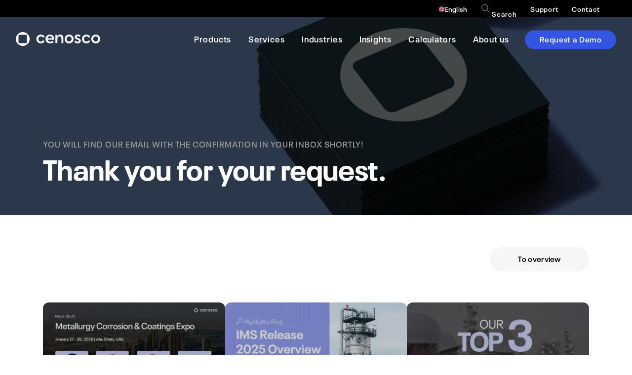

--- FILE ---
content_type: text/html; charset=UTF-8
request_url: https://cenosco.com/thank-you-ims-modules
body_size: 23535
content:
<!DOCTYPE html><html lang="en-US" ><head><script data-no-optimize="1">var litespeed_docref=sessionStorage.getItem("litespeed_docref");litespeed_docref&&(Object.defineProperty(document,"referrer",{get:function(){return litespeed_docref}}),sessionStorage.removeItem("litespeed_docref"));</script> <meta charset="UTF-8"><meta http-equiv="X-UA-Compatible" content="IE=edge" /><meta name="format-detection" content="telephone=no"><meta name="viewport" content="width=device-width, initial-scale=1, user-scalable=yes"><title>Thank you for your request - Cenosco</title><meta name="keywords" content="" /><meta property="og:image" content="https://cenosco.com/wp-content/uploads/2022/09/Thankyou-1200x396.jpg" /><link rel="icon" type="image/png" href="/favicon-48x48.png" sizes="48x48" /><link rel="icon" type="image/svg+xml" href="/favicon.svg" /><link rel="shortcut icon" href="/favicon.ico" /><link rel="apple-touch-icon" sizes="180x180" href="/apple-touch-icon.png" /><meta name="apple-mobile-web-app-title" content="Cenosco" /><link rel="manifest" href="/site.webmanifest" /><link rel="alternate" hreflang="x-default" href="https://cenosco.com/thank-you-ims-modules"><style id="custum-inline-styles" data-no-optimize="1">.mega-menu {
        display: none;
    }

    .page-intro {
        display: block;
        position: relative;
        background-color: #021415;
        padding: calc(25px + 3vw) 0;
        padding-top: calc(90px + 34px + 90px + 5vw);
    }

    .page-intro .content {
        z-index: 2;
        position: relative;
        color: white;
    }

    .page-intro .content .title {
        z-index: 1;
        position: relative;
        max-width: 12em;
        word-break: break-word;
        white-space: balance;
    }

    .page-intro .content .text {
        margin-top: 2em;
        max-width: 40em;
    }

    .page-intro .image {
        display: none;
    }</style> <script type="litespeed/javascript">(function(w,d,s,l,i){w[l]=w[l]||[];w[l].push({'gtm.start':new Date().getTime(),event:'gtm.js'});var f=d.getElementsByTagName(s)[0],j=d.createElement(s),dl=l!='dataLayer'?'&l='+l:'';j.async=!0;j.src='https://www.googletagmanager.com/gtm.js?id='+i+dl;f.parentNode.insertBefore(j,f)})(window,document,'script','dataLayer','GTM-TVBJDHK')</script> <meta name='robots' content='noindex, nofollow' /><meta name="description" content="Thank you for your request" /><meta property="og:locale" content="en_US" /><meta property="og:type" content="article" /><meta property="og:title" content="Thank you for your request - Cenosco" /><meta property="og:description" content="Thank you for your request" /><meta property="og:url" content="https://cenosco.com/thank-you-ims-modules" /><meta property="og:site_name" content="Cenosco" /><meta property="article:publisher" content="https://www.facebook.com/Cenosco/" /><meta property="article:modified_time" content="2023-06-28T12:30:48+00:00" /><meta name="twitter:card" content="summary_large_image" /><link rel="alternate" title="oEmbed (JSON)" type="application/json+oembed" href="https://cenosco.com/wp-json/oembed/1.0/embed?url=https%3A%2F%2Fcenosco.com%2Fthank-you-ims-modules" /><link rel="alternate" title="oEmbed (XML)" type="text/xml+oembed" href="https://cenosco.com/wp-json/oembed/1.0/embed?url=https%3A%2F%2Fcenosco.com%2Fthank-you-ims-modules&#038;format=xml" /><style id="litespeed-ccss">.mega-menu{display:none}.page-intro{display:block;position:relative;background-color:#021415;padding:calc(25px + 3vw) 0;padding-top:calc(90px + 34px + 90px + 5vw)}.page-intro .content{z-index:2;position:relative;color:#fff}.page-intro .content .title{z-index:1;position:relative;max-width:12em;word-break:break-word;white-space:balance}.page-intro .image{display:none}.country-selector{z-index:9999;text-align:left;position:relative;display:inline-block;width:auto}.country-selector ul{padding:0;z-index:1010;list-style:none;margin:0}.country-selector.weglot-dropdown{background-color:#fff}.country-selector.weglot-dropdown ul{position:absolute;min-width:100%;border:1px solid #ebeef0;background:#fff;left:0;top:initial;-webkit-box-sizing:border-box;box-sizing:border-box;display:none;padding:0}:root{--swiper-theme-color:#007aff}.swiper-wrapper{position:relative;width:100%;height:100%;z-index:1;display:-webkit-box;display:-ms-flexbox;display:flex;-webkit-box-sizing:content-box;box-sizing:content-box}.swiper-wrapper{-webkit-transform:translate3d(0,0,0);transform:translate3d(0,0,0)}.swiper-slide{-ms-flex-negative:0;flex-shrink:0;width:100%;height:100%;position:relative}:root{--swiper-navigation-size:44px}body{font-family:"Neue Plak Regular",sans-serif;font-size:calc(16px + 4*((100vw - 375px)/1545))}@media screen and (max-width:375px){body{font-size:16px}}@media screen and (min-width:1920px){body{font-size:20px}}.h1,h1{font-family:"Neue Plak Bold",sans-serif;font-size:calc(35px + 40*((100vw - 375px)/1545));line-height:1.2em;letter-spacing:-.01em}@media screen and (max-width:375px){.h1,h1{font-size:35px}}@media screen and (min-width:1920px){.h1,h1{font-size:75px}}h2{font-family:"Neue Plak Bold",sans-serif;font-size:calc(30px + 40*((100vw - 375px)/1545));line-height:1.2em;letter-spacing:-.01em}@media screen and (max-width:375px){h2{font-size:30px}}@media screen and (min-width:1920px){h2{font-size:70px}}a,button,input,p{font-family:"Neue Plak Regular",sans-serif;font-size:calc(16px + 4*((100vw - 375px)/1545));line-height:1.5em}@media screen and (max-width:375px){a,button,input,p{font-size:16px}}@media screen and (min-width:1920px){a,button,input,p{font-size:20px}}form input[type=text]{width:100%;margin-top:.6em;border:1px solid #ccc;padding:9px 25px 11px;border-radius:30px;font-size:calc(15px + 1*((100vw - 375px)/1545))}@media screen and (max-width:375px){form input[type=text]{font-size:15px}}@media screen and (min-width:1920px){form input[type=text]{font-size:16px}}body,html{background-color:#fff;-webkit-font-smoothing:antialiased;-moz-osx-font-smoothing:grayscale}body{font-family:"Neue Plak Regular",sans-serif;color:#222;letter-spacing:.016em;min-height:100vh;overscroll-behavior-y:none}@media (max-width:600px){body{width:100%;overflow-x:hidden}}a{text-decoration:none}.subtitle{font-size:calc(15px + 3*((100vw - 375px)/1545));text-transform:uppercase;font-family:"Neue Plak SemiBold",sans-serif;letter-spacing:.06em;color:#979797}@media screen and (max-width:375px){.subtitle{font-size:15px}}@media screen and (min-width:1920px){.subtitle{font-size:18px}}.block-margin{margin-top:calc(50px + 6vw);margin-bottom:calc(50px + 6vw)}.block-margin:first-of-type{margin-top:calc(25px + 3vw)}.image.cover{position:relative;overflow:hidden}.image.cover img{position:absolute;width:100%;height:100%;-o-object-fit:cover;object-fit:cover}*{-webkit-box-sizing:border-box;box-sizing:border-box;margin:0;padding:0;border:0;outline:0;color:inherit;font-weight:inherit;font-family:inherit;-webkit-font-smoothing:antialiased;-moz-osx-font-smoothing:grayscale;word-wrap:break}a{-webkit-touch-callout:none}li,ul{list-style-type:none}@media (max-width:800px){#smooth-content{width:100%;overflow-x:hidden}}::-webkit-scrollbar{width:6px;height:6px;background:0 0}::-webkit-scrollbar-track{border-radius:0;background-color:#eee}::-webkit-scrollbar-track:horizontal{background:0 0}::-webkit-scrollbar-thumb{border-radius:0;background:#333}::-webkit-scrollbar-thumb:horizontal{background:0 0}.button-menu{z-index:17;display:inline-block;position:fixed;right:calc(10px + 6vw);top:0;width:50px;height:90px}body:not(.language-switcher-open) .button-menu{top:0}@media (max-width:800px){.button-menu{height:70px}}.button-menu div,.button-menu div:after,.button-menu div:before{z-index:2;display:block;position:absolute;height:2px}.button-menu div{top:50%;right:0;width:18px;-webkit-transform:translate(0,-50%);transform:translate(0,-50%);background-color:transparent}.button-menu div:after,.button-menu div:before{content:"";left:0;width:100%;background-color:#fff}.button-menu div:before{top:calc(-1*4px)}.button-menu div:after{top:4px}@media (min-width:1000px){.button-menu{display:none}}.button{display:inline-block;position:relative;padding:0 calc(30px + 1vw);min-width:calc(150px + 4vw);line-height:3em;padding-bottom:.2em;text-align:center;color:#fff;-webkit-appearance:none;-moz-appearance:none;appearance:none;vertical-align:top;border-radius:3em;background-color:#3455e2;font-weight:400;font-family:"Neue Plak SemiBold",sans-serif;font-size:calc(14px + 3*((100vw - 375px)/1545))}@media screen and (max-width:375px){.button{font-size:14px}}@media screen and (min-width:1920px){.button{font-size:17px}}.button.grey{background-color:#f6f6f6;color:#000}.button:first-letter{text-transform:capitalize}.link-overview{display:inline-block;position:relative;font-family:"Neue Plak SemiBold",sans-serif}.container{display:block;width:100%;max-width:calc(1300px + 20vw);margin-left:auto;margin-right:auto;color:inherit;padding:0 calc(10px + 6vw)}.language-switcher{z-index:2;position:relative;display:-webkit-box;display:-ms-flexbox;display:flex;-webkit-box-pack:center;-ms-flex-pack:center;justify-content:center;-webkit-box-align:center;-ms-flex-align:center;align-items:center;padding:10px calc(10px + 6vw);background-color:hsl(0deg,0%,32%);color:#fff;gap:1em;height:55px;z-index:1000;width:100%;-webkit-transform:translateY(-100%);transform:translateY(-100%);opacity:0}.language-switcher .text{font-size:12px;margin-right:1em;line-height:1.2em;display:-webkit-box;display:-ms-flexbox;display:flex}.language-switcher .text svg{font-size:12px;height:1.1em;width:1em;margin-right:.5em;fill:#fff;margin-top:.2em}@media (max-width:375px){.language-switcher .text{-webkit-box-align:start;-ms-flex-align:start;align-items:flex-start}}.language-switcher .close{position:relative;padding:5px;display:-webkit-box;display:-ms-flexbox;display:flex}.language-switcher .close svg{position:relative;height:.7em;width:.7em;fill:#fff}.language-switcher .country-selector.weglot-dropdown{border-radius:5em;background-color:#6a6a6a}.language-switcher .country-selector.weglot-dropdown ul{display:block;margin-top:5px;background-color:#6a6a6a;border-radius:12px;border:0;padding-bottom:2px}.language-switcher .country-selector.closed ul{display:none}.mobile-menu{z-index:13;position:fixed;left:0;top:0;width:100%;height:0;display:block;visibility:hidden;background-color:#fff;color:#000;padding-top:0}.mobile-menu .select-language,.mobile-menu ul.menu{opacity:0}.mobile-menu ul.menu>li.menu-item{position:relative;display:block}.mobile-menu ul.menu>li.menu-item>a{display:block;position:relative;line-height:1.2em;font-family:"Neue Plak SemiBold",sans-serif;font-size:calc(36px + 9*((100vw - 375px)/1545))}@media screen and (max-width:375px){.mobile-menu ul.menu>li.menu-item>a{font-size:36px}}@media screen and (min-width:1920px){.mobile-menu ul.menu>li.menu-item>a{font-size:45px}}.mobile-menu nav{display:-webkit-box;display:-ms-flexbox;display:flex;width:100%}.mobile-menu nav.main ul.menu>li.menu-item>a{line-height:1.3em;font-family:"Neue Plak SemiBold",sans-serif;font-size:calc(36px + 9*((100vw - 375px)/1545))}@media screen and (max-width:375px){.mobile-menu nav.main ul.menu>li.menu-item>a{font-size:36px}}@media screen and (min-width:1920px){.mobile-menu nav.main ul.menu>li.menu-item>a{font-size:45px}}.mobile-menu nav.main ul.menu>li.menu-item.menu-item-has-children .sub-menu{z-index:2;visibility:hidden;position:fixed;top:0;width:100%;height:100%;padding:calc(90px + calc(25px + 3vw)) 10vw 0;background-color:#fff;-webkit-box-sizing:border-box;box-sizing:border-box;margin:0;left:100%;border-left:1px solid #dbdbdb}.mobile-menu nav.main ul.menu>li.menu-item.menu-item-has-children .sub-menu>li a{line-height:2em;color:#979797}.mobile-menu nav.main ul.menu>li.menu-item.menu-item-has-children .sub-menu>li:first-of-type{margin-bottom:2em;margin-left:30px;position:relative}.mobile-menu nav.main ul.menu>li.menu-item.menu-item-has-children .sub-menu>li:first-of-type a{display:block;font-family:"Neue Plak SemiBold",sans-serif;font-size:24px;line-height:30px;color:#000}.mobile-menu nav.secondary{display:block;margin-top:1em}.mobile-menu nav.secondary>div{line-height:2em;font-family:"Neue Plak Regular",sans-serif;font-size:18px;color:#979797}.mobile-menu nav.secondary ul.menu>li.menu-item>a{line-height:2em;font-family:"Neue Plak Regular",sans-serif;font-size:18px;color:#979797}.mobile-menu nav>div{margin:auto calc(10px + 6vw)}.mobile-menu .bottom-menu{display:block;width:100%;position:absolute;bottom:0;left:0;opacity:0;padding:calc(10px + 6vw)}.page-intro{display:block;position:relative;background-color:#021415;padding:calc(25px + 3vw) 0;padding-top:calc(90px + 34px + calc(50px + 10vw))}.page-intro.no-excerpt{margin-bottom:calc(25px + 3vw)}.page-intro.low-header{padding-top:calc(90px + 34px + 90px + 5vw)}.page-intro .content{z-index:2;position:relative;color:#fff}.page-intro .content .title{z-index:1;position:relative;max-width:12em;word-break:break-word;white-space:balance}.page-intro .image{z-index:1;display:block;position:absolute;top:0;left:0;width:100%;height:100%}.page-intro .image:before{z-index:2;content:"";position:absolute;top:0;left:0;width:100%;height:100%;background-color:rgba(0,0,0,.7)}.page-intro .image img{z-index:1;position:absolute;width:100%;height:100%;-o-object-fit:cover;object-fit:cover}.search-background{z-index:18;display:block;position:fixed;width:100%;left:0;top:0;opacity:0;padding:10vw;border-top:1px solid transparent;border-bottom:1px solid transparent;-webkit-transform:translateY(-20%);transform:translateY(-20%);-webkit-box-sizing:border-box;box-sizing:border-box;background-color:#fff}.searchbar{width:100%;max-width:700px;margin:0 auto}.form-search{position:relative}.form-search input{margin-top:0;display:inline-block}.form-search input[type=text]{border:0;border-radius:0;padding-left:0;border-bottom:1px solid #dbdbdb;font-size:calc(20px + 25*((100vw - 375px)/1545));font-family:"Neue Plak SemiBold",sans-serif;margin-top:0}@media screen and (max-width:375px){.form-search input[type=text]{font-size:20px}}@media screen and (min-width:1920px){.form-search input[type=text]{font-size:45px}}.form-search button{background-color:transparent;position:absolute;right:0;top:55%;-webkit-transform:translateY(-50%);transform:translateY(-50%);height:100%}.form-search button svg{height:35%;width:auto}.site-header{z-index:16;display:block;position:relative;width:100%}.site-header.fixed{position:fixed;top:0}.site-header .site-header-menu{z-index:1;position:absolute;display:inline-block;top:50%;left:0;width:100%;-webkit-transform:translateY(-50%);transform:translateY(-50%)}.site-header .site-header-menu>div:last-of-type{margin-right:calc(12px + 1.6vw)}.site-header .site-header-menu>div .ul,.site-header .site-header-menu>div>ul{display:-webkit-box;display:-ms-flexbox;display:flex;white-space:nowrap;-webkit-transform:translateY(-2%);transform:translateY(-2%);-webkit-box-pack:end;-ms-flex-pack:end;justify-content:flex-end}.site-header .site-header-menu>div .ul>.menu-item,.site-header .site-header-menu>div>ul>.menu-item{border-color:transparent}.site-header .site-header-menu>div .ul>.menu-item:not(.button-header)>a,.site-header .site-header-menu>div>ul>.menu-item:not(.button-header)>a{display:block;line-height:90px;letter-spacing:.05em;font-family:"Neue Plak SemiBold",sans-serif;font-size:calc(16px + 2*((100vw - 375px)/1545));padding:0 1em;color:#fff}@media screen and (max-width:375px){.site-header .site-header-menu>div .ul>.menu-item:not(.button-header)>a,.site-header .site-header-menu>div>ul>.menu-item:not(.button-header)>a{font-size:16px}}@media screen and (min-width:1920px){.site-header .site-header-menu>div .ul>.menu-item:not(.button-header)>a,.site-header .site-header-menu>div>ul>.menu-item:not(.button-header)>a{font-size:18px}}@media (max-width:1000px){.site-header .site-header-menu{display:none}}.site-header .site-header-top{display:block;position:relative;height:89px;background-color:#000;z-index:14}.site-header .site-header-top .site-header-menu *{font-family:"Neue Plak SemiBold",sans-serif;font-size:14px;color:#666;line-height:34px;height:34px}.site-header .site-header-top .menu-header-secondary-container>ul{-webkit-transform:none;transform:none}body:not(.language-switcher-open) .site-header .site-header-top{height:34px}@media (max-width:1000px){.site-header .site-header-top{height:55px}body:not(.language-switcher-open) .site-header .site-header-top{height:0}.site-header .site-header-top .site-header-menu{display:none}}.site-header .site-header-top .select-language-current{z-index:2;font-size:14px;line-height:34px;padding:0 1em;font-family:"Neue Plak SemiBold",sans-serif;position:relative;margin-right:0;display:-webkit-box;display:-ms-flexbox;display:flex;-webkit-box-align:center;-ms-flex-align:center;align-items:center;gap:.6em}.site-header .site-header-top .select-language-current p{color:#fff}.site-header .site-header-top .select-language-current .lang-flag-icon{z-index:0;display:block;border-radius:50%;width:.8em;height:.8em;overflow:hidden;margin-top:.2em}.site-header .site-header-top nav{padding-right:1em;display:-webkit-box;display:-ms-flexbox;display:flex;-webkit-box-pack:end;-ms-flex-pack:end;justify-content:flex-end;bottom:0;top:auto;-webkit-transform:translateY(0);transform:translateY(0)}.site-header .site-header-top nav>div>ul>.menu-item:not(.button-header)>a{font-size:14px;line-height:34px}.site-header .site-header-main{display:block;position:relative;height:90px}@media (max-width:800px){.site-header .site-header-main{height:70px}}.site-header .site-header-main a.branding{z-index:3;position:absolute;display:block;left:calc(calc(12px + 1.6vw) - 15px);top:50%;-webkit-transform:translateY(-50%);transform:translateY(-50%);padding:20px 15px}.site-header .site-header-main a.branding .branding-logo{display:block;position:relative;width:100%;height:28px;line-height:0}.site-header .site-header-main a.branding .branding-logo svg{height:100%;width:auto;fill:#fff}@media (max-width:800px){.site-header .site-header-main a.branding{left:calc(calc(10px + 6vw) - 2px);padding:20px 0}.site-header .site-header-main a.branding .branding-logo{height:25px}}.site-header .site-header-main .background{z-index:0;display:block;position:absolute;width:100%;height:90%;left:0;top:0;background-color:transparent;border-bottom:1px solid transparent}.site-header .site-header-main nav{z-index:2}.site-header .site-header-main nav>div .ul>.menu-item.menu-item-has-children{margin-bottom:-1.8px;border-bottom:1px solid transparent}.site-header .site-header-main nav>div .ul>.menu-item.menu-item-has-children .mega-sub-menu{z-index:10;opacity:0}.site-header .site-header-main .header-hit-area{height:90px}.site-header .site-header-main .button-header a{display:inline-block;position:relative;background-color:#3455e2;color:#fff;line-height:2.2em;border-radius:3em;margin-top:calc((90px - 2.2em)/2 + 1px);font-family:"Neue Plak SemiBold",sans-serif;font-size:calc(14px + 3*((100vw - 375px)/1545));padding:0 calc(24px + .4vw);min-width:calc(100px + 4vw);padding-bottom:.3em;letter-spacing:.04em;margin-left:1em}@media screen and (max-width:375px){.site-header .site-header-main .button-header a{font-size:14px}}@media screen and (min-width:1920px){.site-header .site-header-main .button-header a{font-size:17px}}.site-header .header-hit-area{z-index:1;position:absolute;left:0;top:0;width:100%;height:34px}@media (max-width:1000px){.site-header .header-hit-area{display:none}}.header-overlay{z-index:14;position:fixed;width:100%;height:100%;top:0;left:0;opacity:0;background-color:rgba(0,0,0,.2)}.site-header .mega-sub-menu{position:absolute;display:-webkit-box;display:-ms-flexbox;display:flex;width:auto;right:0;top:90px;margin:0;-webkit-box-orient:horizontal;-webkit-box-direction:normal;-ms-flex-direction:row;flex-direction:row;border-top:3px solid transparent}@media (max-width:1320px){.site-header .mega-sub-menu{-webkit-box-orient:vertical;-webkit-box-direction:normal;-ms-flex-direction:column;flex-direction:column}}.site-header .mega-sub-menu .sub-menu-column{padding:2.2em 3em 3em 3.2em;font-size:calc(15px + 2*((100vw - 375px)/1545));color:#5e5e5e}@media screen and (max-width:375px){.site-header .mega-sub-menu .sub-menu-column{font-size:15px}}@media screen and (min-width:1920px){.site-header .mega-sub-menu .sub-menu-column{font-size:17px}}.site-header .mega-sub-menu .sub-menu-column .submenu-title{text-transform:uppercase;font-size:inherit;line-height:2em;min-height:2em;font-size:calc(14px + 1*((100vw - 375px)/1545));letter-spacing:.06em}@media screen and (max-width:375px){.site-header .mega-sub-menu .sub-menu-column .submenu-title{font-size:14px}}@media screen and (min-width:1920px){.site-header .mega-sub-menu .sub-menu-column .submenu-title{font-size:15px}}.site-header .mega-sub-menu .sub-menu-column a.submenu-item{z-index:2;position:relative;margin-top:1.6em;font-size:inherit;display:-webkit-box;display:-ms-flexbox;display:flex;-webkit-box-align:start;-ms-flex-align:start;align-items:flex-start}@media (max-width:1320px){.site-header .mega-sub-menu .sub-menu-column a.submenu-item{margin-top:1em}}.site-header .mega-sub-menu .sub-menu-column a.submenu-item img{z-index:2;width:2em;height:2em;margin-top:.6em;margin-right:1em;vertical-align:top}.site-header .mega-sub-menu .sub-menu-column a.submenu-item .submenu-item-wrapper{z-index:2}.site-header .mega-sub-menu .sub-menu-column a.submenu-item .submenu-item-wrapper .submenu-item-title{font-family:"Neue Plak SemiBold",sans-serif;font-size:inherit;color:#000}.site-header .mega-sub-menu .sub-menu-column a.submenu-item .submenu-item-wrapper .submenu-item-title svg{display:inline-block;width:.7em;height:.7em;margin-left:.4em}.site-header .mega-sub-menu .sub-menu-column a.submenu-item .submenu-item-wrapper .submenu-item-description{display:inline-block;max-width:18em;font-size:inherit;font-size:calc(14px + 2*((100vw - 375px)/1545));white-space:normal;line-height:1.4em}@media screen and (max-width:375px){.site-header .mega-sub-menu .sub-menu-column a.submenu-item .submenu-item-wrapper .submenu-item-description{font-size:14px}}@media screen and (min-width:1920px){.site-header .mega-sub-menu .sub-menu-column a.submenu-item .submenu-item-wrapper .submenu-item-description{font-size:16px}}@media (max-width:1320px){.site-header .mega-sub-menu .sub-menu-column a.submenu-item .submenu-item-wrapper .submenu-item-description{display:block}}.site-header .mega-sub-menu .sub-menu-column-left{background-color:#f6f6f6;display:-webkit-box;display:-ms-flexbox;display:flex;-webkit-box-orient:vertical;-webkit-box-direction:normal;-ms-flex-direction:column;flex-direction:column;-webkit-box-pack:justify;-ms-flex-pack:justify;justify-content:space-between;width:27em;padding-right:5em}.site-header .mega-sub-menu .sub-menu-column-left a.submenu-item .submenu-item-wrapper .submenu-item-description{margin-top:.4em}.site-header .mega-sub-menu .sub-menu-column-left .image{position:relative;width:100%;padding-bottom:56%;border-radius:12px;overflow:hidden;-webkit-transform:translateZ(0);transform:translateZ(0);margin-top:2em}.site-header .mega-sub-menu .sub-menu-column-left .image img{position:absolute;width:100%;height:100%;-o-object-fit:cover;object-fit:cover}@media (max-width:1320px){.site-header .mega-sub-menu .sub-menu-column-left{-webkit-box-ordinal-group:3;-ms-flex-order:2;order:2;width:100%;padding-top:1.6em;padding-bottom:2em}.site-header .mega-sub-menu .sub-menu-column-left .image{display:none}.site-header .mega-sub-menu .sub-menu-column-left .submenu-title{display:none}.site-header .mega-sub-menu .sub-menu-column-left .wrapper-top{display:-webkit-box;display:-ms-flexbox;display:flex;-webkit-box-pack:justify;-ms-flex-pack:justify;justify-content:space-between;gap:3em}.site-header .mega-sub-menu .sub-menu-column-left .wrapper-top a.submenu-item{margin-top:0;min-width:20em}.site-header .mega-sub-menu .sub-menu-column-left .wrapper-top a.submenu-item .submenu-item-wrapper .submenu-item-description{margin-top:0}}.site-header .mega-sub-menu .sub-menu-column-right{display:-webkit-box;display:-ms-flexbox;display:flex;-webkit-box-orient:horizontal;-webkit-box-direction:normal;-ms-flex-direction:row;flex-direction:row;gap:3em;background-color:#fff;padding-right:5em}@media (max-width:1320px){.site-header .mega-sub-menu .sub-menu-column-right{padding-top:1.6em;padding-bottom:2em}}.site-header .mega-sub-menu .sub-menu-column-right .column-wrapper{-webkit-box-orient:vertical;-webkit-box-direction:normal;-ms-flex-direction:column;flex-direction:column;min-width:20em}.site-header .mega-sub-menu .sub-menu-column-right a.submenu-item:after{z-index:1;content:"";position:absolute;width:calc(100% + 1em);height:calc(100% + 1em);background-color:rgba(0,0,0,.04);top:-.4em;left:-1em;opacity:0;border-radius:8px}.site-header .menu-item:first-of-type .mega-sub-menu .sub-menu-column-left{background-color:#dddfff}.card-news-small{display:-webkit-box;display:-ms-flexbox;display:flex;-webkit-box-orient:vertical;-webkit-box-direction:normal;-ms-flex-direction:column;flex-direction:column;height:100%;border-bottom:1px solid #dbdbdb}.card-news-small .wrapper-image{position:relative;width:100%}.card-news-small .wrapper-image .image{border-radius:12px;width:100%;padding-bottom:60%;position:relative}.card-news-small .wrapper-image .image:after{content:"";position:absolute;top:0;left:0;width:100%;height:100%;background-color:rgba(0,0,0,.2)}.news-selected-small{display:block;position:relative;width:100%;height:auto;padding:0 calc(10px + 6vw)}.news-selected-small .title-wrapper{position:relative;display:-webkit-box;display:-ms-flexbox;display:flex;width:100%;-webkit-box-pack:justify;-ms-flex-pack:justify;justify-content:space-between;margin-bottom:calc(25px + 3vw);-webkit-box-align:end;-ms-flex-align:end;align-items:flex-end}.news-selected-small .title-wrapper .title{font-size:calc(33px + 31*((100vw - 375px)/1545));max-width:10em}@media screen and (max-width:375px){.news-selected-small .title-wrapper .title{font-size:33px}}@media screen and (min-width:1920px){.news-selected-small .title-wrapper .title{font-size:64px}}.news-selected-small .news-swiper .swiper-wrapper .swiper-slide{height:auto;max-width:461px}@media (min-width:800px){.news-selected-small .news-swiper .swiper-wrapper{-webkit-box-orient:horizontal;-webkit-box-direction:normal;-ms-flex-direction:row;flex-direction:row;gap:2em}.news-selected-small .news-swiper .swiper-wrapper .swiper-slide{-webkit-box-flex:1;-ms-flex:1;flex:1}}@media (max-width:800px){.news-selected-small .title-wrapper{-webkit-box-orient:vertical;-webkit-box-direction:normal;-ms-flex-direction:column;flex-direction:column;-webkit-box-align:start;-ms-flex-align:start;align-items:flex-start}.news-selected-small .title-wrapper .title{margin-bottom:.2em}}.site-footer a:not(.button):not(.column-title),.site-footer p{line-height:1.8em;font-size:calc(15px + 3*((100vw - 375px)/1545))}@media screen and (max-width:375px){.site-footer a:not(.button):not(.column-title),.site-footer p{font-size:15px}}@media screen and (min-width:1920px){.site-footer a:not(.button):not(.column-title),.site-footer p{font-size:18px}}.site-footer a:not(.button):not(.button-social):not(.column-title){display:inline-block;opacity:.6}.site-footer .column-container .footer-column{-webkit-box-flex:1;-ms-flex:1;flex:1}.site-footer .column-container .footer-column.mobile{display:none}.site-footer .column-container .footer-column .column-title{font-family:"Neue Plak Bold",sans-serif;margin-bottom:.4em}@media (min-width:600px){.site-footer .column-container .footer-column .column-title{display:block}}@media (max-width:800px){.site-footer .column-container .footer-column{-webkit-box-flex:1;-ms-flex:1 1 calc(50% - 10px);flex:1 1 calc(50% - 10px);max-width:calc(50% - 10px)}}@media (min-width:600px){.site-footer .footer-row-top .mobile{display:none}}@media (max-width:600px){.site-footer .footer-row-top .column-title{margin-top:0!important}.site-footer .column-container .footer-column{-webkit-box-flex:1;-ms-flex:1 1 100%;flex:1 1 100%;max-width:100%}.site-footer .column-container .footer-column.mobile{display:block}}</style><link rel="preload" data-asynced="1" data-optimized="2" as="style" onload="this.onload=null;this.rel='stylesheet'" href="https://cenosco.com/wp-content/litespeed/ucss/7e524cb0c583adcf76a64c762b949996.css?ver=9db04" /><script type="litespeed/javascript">!function(a){"use strict";var b=function(b,c,d){function e(a){return h.body?a():void setTimeout(function(){e(a)})}function f(){i.addEventListener&&i.removeEventListener("load",f),i.media=d||"all"}var g,h=a.document,i=h.createElement("link");if(c)g=c;else{var j=(h.body||h.getElementsByTagName("head")[0]).childNodes;g=j[j.length-1]}var k=h.styleSheets;i.rel="stylesheet",i.href=b,i.media="only x",e(function(){g.parentNode.insertBefore(i,c?g:g.nextSibling)});var l=function(a){for(var b=i.href,c=k.length;c--;)if(k[c].href===b)return a();setTimeout(function(){l(a)})};return i.addEventListener&&i.addEventListener("load",f),i.onloadcssdefined=l,l(f),i};"undefined"!=typeof exports?exports.loadCSS=b:a.loadCSS=b}("undefined"!=typeof global?global:this);!function(a){if(a.loadCSS){var b=loadCSS.relpreload={};if(b.support=function(){try{return a.document.createElement("link").relList.supports("preload")}catch(b){return!1}},b.poly=function(){for(var b=a.document.getElementsByTagName("link"),c=0;c<b.length;c++){var d=b[c];"preload"===d.rel&&"style"===d.getAttribute("as")&&(a.loadCSS(d.href,d,d.getAttribute("media")),d.rel=null)}},!b.support()){b.poly();var c=a.setInterval(b.poly,300);a.addEventListener&&a.addEventListener("load",function(){b.poly(),a.clearInterval(c)}),a.attachEvent&&a.attachEvent("onload",function(){a.clearInterval(c)})}}}(this);</script><link rel="preload" as="image" href="https://cenosco.com/wp-content/uploads/2023/04/PEI.svg"><link rel="preload" as="image" href="https://cenosco.com/wp-content/uploads/2023/04/RCM.svg"><link rel="preload" as="image" href="https://cenosco.com/wp-content/uploads/2023/04/SIS.svg"><link rel="preload" as="image" href="https://cenosco.com/wp-content/uploads/2023/04/FCM.svg"><link rel="preload" as="image" href="https://cenosco.com/wp-content/uploads/2023/04/Civil.svg"><link rel="preload" as="image" href="https://cenosco.com/wp-content/uploads/2023/04/Hydrocor.svg"><link rel="preload" as="image" href="https://cenosco.com/wp-content/uploads/2022/09/Thankyou-1920x634.jpg.webp"><link rel="https://api.w.org/" href="https://cenosco.com/wp-json/" /><link rel="alternate" title="JSON" type="application/json" href="https://cenosco.com/wp-json/wp/v2/pages/2682" /><link rel='shortlink' href='https://cenosco.com/?p=2682' /> <script type="application/json" id="weglot-data">{"website":"https:\/\/cenosco.com","uid":"551617f19d","project_slug":"cenosco","language_from":"en","language_from_custom_flag":null,"language_from_custom_name":null,"excluded_paths":[{"type":"CONTAIN","value":"\/vacancy","language_button_displayed":false,"exclusion_behavior":"NOT_TRANSLATED","excluded_languages":[],"regex":"\/vacancy"},{"type":"CONTAIN","value":"\/careers","language_button_displayed":false,"exclusion_behavior":"REDIRECT","excluded_languages":[],"regex":"\/careers"},{"type":"START_WITH","value":"\/customer-support","language_button_displayed":false,"exclusion_behavior":"REDIRECT","excluded_languages":[],"regex":"^\/customer\\-support"},{"type":"START_WITH","value":"\/search\/","language_button_displayed":false,"exclusion_behavior":"REDIRECT","excluded_languages":[],"regex":"^\/search\/"},{"type":"CONTAIN","value":"\/cenosco-academy","language_button_displayed":false,"exclusion_behavior":"REDIRECT","excluded_languages":[],"regex":"\/cenosco\\-academy"},{"type":"START_WITH","value":"\/insights\/with-new-ceo-","language_button_displayed":false,"exclusion_behavior":"REDIRECT","excluded_languages":[],"regex":"^\/insights\/with\\-new\\-ceo\\-"},{"type":"START_WITH","value":"\/insights\/cenosco-appoints-industry-veteran-","language_button_displayed":false,"exclusion_behavior":"REDIRECT","excluded_languages":[],"regex":"^\/insights\/cenosco\\-appoints\\-industry\\-veteran\\-"},{"type":"START_WITH","value":"\/insights\/ronald-kasteel-","language_button_displayed":false,"exclusion_behavior":"REDIRECT","excluded_languages":[],"regex":"^\/insights\/ronald\\-kasteel\\-"},{"type":"START_WITH","value":"\/insights\/ims-user-group-meeting-september-29th-2022","language_button_displayed":false,"exclusion_behavior":"REDIRECT","excluded_languages":[],"regex":"^\/insights\/ims\\-user\\-group\\-meeting\\-september\\-29th\\-2022"},{"type":"CONTAIN","value":"digital-labin","language_button_displayed":false,"exclusion_behavior":"REDIRECT","excluded_languages":[],"regex":"digital\\-labin"},{"type":"START_WITH","value":"\/insights\/cenosco-announces-renewed-brand-identity","language_button_displayed":false,"exclusion_behavior":"REDIRECT","excluded_languages":[],"regex":"^\/insights\/cenosco\\-announces\\-renewed\\-brand\\-identity"},{"type":"CONTAIN","value":"insights\/cenosco-receives-zlatna-kuna-award","language_button_displayed":false,"exclusion_behavior":"REDIRECT","excluded_languages":[],"regex":"insights\/cenosco\\-receives\\-zlatna\\-kuna\\-award"},{"type":"START_WITH","value":"\/rbi-software","language_button_displayed":false,"exclusion_behavior":"REDIRECT","excluded_languages":[],"regex":"^\/rbi\\-software"},{"type":"START_WITH","value":"\/pipeline-integrity-management-software","language_button_displayed":false,"exclusion_behavior":"REDIRECT","excluded_languages":[],"regex":"^\/pipeline\\-integrity\\-management\\-software"},{"type":"START_WITH","value":"\/equipment-maintenance-management-software","language_button_displayed":false,"exclusion_behavior":"REDIRECT","excluded_languages":[],"regex":"^\/equipment\\-maintenance\\-management\\-software"},{"type":"START_WITH","value":"\/asset-management-and-maintenance-software","language_button_displayed":false,"exclusion_behavior":"REDIRECT","excluded_languages":[],"regex":"^\/asset\\-management\\-and\\-maintenance\\-software"},{"type":"START_WITH","value":"\/hazop-software","language_button_displayed":false,"exclusion_behavior":"REDIRECT","excluded_languages":[],"regex":"^\/hazop\\-software"},{"type":"START_WITH","value":"\/risk-based-inspection-software","language_button_displayed":false,"exclusion_behavior":"REDIRECT","excluded_languages":[],"regex":"^\/risk\\-based\\-inspection\\-software"},{"type":"START_WITH","value":"\/privacy","language_button_displayed":false,"exclusion_behavior":"REDIRECT","excluded_languages":[],"regex":"^\/privacy"},{"type":"START_WITH","value":"\/test","language_button_displayed":false,"exclusion_behavior":"REDIRECT","excluded_languages":[],"regex":"^\/test"},{"type":"START_WITH","value":"\/services\/cenosco-academy","language_button_displayed":false,"exclusion_behavior":"REDIRECT","excluded_languages":[],"regex":"^\/services\/cenosco\\-academy"},{"type":"START_WITH","value":"\/insights\/cenosco","language_button_displayed":false,"exclusion_behavior":"REDIRECT","excluded_languages":[],"regex":"^\/insights\/cenosco"},{"type":"CONTAIN","value":"release","language_button_displayed":false,"exclusion_behavior":"REDIRECT","excluded_languages":[],"regex":"release"},{"type":"CONTAIN","value":"partner","language_button_displayed":false,"exclusion_behavior":"REDIRECT","excluded_languages":[],"regex":"partner"},{"type":"CONTAIN","value":"capgemini","language_button_displayed":false,"exclusion_behavior":"REDIRECT","excluded_languages":[],"regex":"capgemini"},{"type":"CONTAIN","value":"finance","language_button_displayed":false,"exclusion_behavior":"REDIRECT","excluded_languages":[],"regex":"finance"},{"type":"CONTAIN","value":"marketing","language_button_displayed":false,"exclusion_behavior":"REDIRECT","excluded_languages":[],"regex":"marketing"},{"type":"START_WITH","value":"user-group-meeting","language_button_displayed":false,"exclusion_behavior":"REDIRECT","excluded_languages":[],"regex":"^user\\-group\\-meeting"},{"type":"START_WITH","value":"\/thank-you","language_button_displayed":false,"exclusion_behavior":"REDIRECT","excluded_languages":[],"regex":"^\/thank\\-you"},{"type":"CONTAIN","value":"\/newsletter","language_button_displayed":false,"exclusion_behavior":"REDIRECT","excluded_languages":[],"regex":"\/newsletter"}],"excluded_blocks":[],"custom_settings":{"button_style":{"is_dropdown":true,"flag_type":"circle","with_name":true,"full_name":true,"custom_css":"","with_flags":false},"translate_search":true,"wp_user_version":"4.2.2","translate_email":false,"translate_amp":false,"switchers":[{"templates":{"name":"default","hash":"095ffb8d22f66be52959023fa4eeb71a05f20f73"},"location":[],"style":{"with_flags":false,"flag_type":"circle","with_name":true,"full_name":true,"is_dropdown":true}}]},"pending_translation_enabled":false,"curl_ssl_check_enabled":true,"custom_css":null,"languages":[{"language_to":"de","custom_code":null,"custom_name":null,"custom_local_name":null,"provider":null,"enabled":true,"automatic_translation_enabled":true,"deleted_at":null,"connect_host_destination":null,"custom_flag":null},{"language_to":"es","custom_code":null,"custom_name":null,"custom_local_name":"Espa\u00f1ol","provider":null,"enabled":true,"automatic_translation_enabled":true,"deleted_at":null,"connect_host_destination":null,"custom_flag":"es"},{"language_to":"fr","custom_code":null,"custom_name":null,"custom_local_name":null,"provider":null,"enabled":true,"automatic_translation_enabled":true,"deleted_at":null,"connect_host_destination":null,"custom_flag":null},{"language_to":"pt","custom_code":null,"custom_name":null,"custom_local_name":null,"provider":null,"enabled":true,"automatic_translation_enabled":true,"deleted_at":null,"connect_host_destination":null,"custom_flag":null},{"language_to":"zh","custom_code":null,"custom_name":null,"custom_local_name":null,"provider":null,"enabled":true,"automatic_translation_enabled":true,"deleted_at":null,"connect_host_destination":null,"custom_flag":null},{"language_to":"ru","custom_code":null,"custom_name":null,"custom_local_name":null,"provider":null,"enabled":true,"automatic_translation_enabled":true,"deleted_at":null,"connect_host_destination":null,"custom_flag":null}],"organization_slug":"w-d8ad3c7169","current_language":"en","switcher_links":{"en":"https:\/\/cenosco.com\/thank-you-ims-modules","de":"https:\/\/cenosco.com\/de\/thank-you-ims-modules","es":"https:\/\/cenosco.com\/es\/thank-you-ims-modules","fr":"https:\/\/cenosco.com\/fr\/thank-you-ims-modules","pt":"https:\/\/cenosco.com\/pt\/thank-you-ims-modules","zh":"https:\/\/cenosco.com\/zh\/thank-you-ims-modules","ru":"https:\/\/cenosco.com\/ru\/thank-you-ims-modules"},"original_path":"\/thank-you-ims-modules"}</script><link rel="icon" href="https://cenosco.com/wp-content/uploads/2024/07/cropped-Asset-1-32x32.png" sizes="32x32" /><link rel="icon" href="https://cenosco.com/wp-content/uploads/2024/07/cropped-Asset-1-192x192.png" sizes="192x192" /><link rel="apple-touch-icon" href="https://cenosco.com/wp-content/uploads/2024/07/cropped-Asset-1-180x180.png" /><meta name="msapplication-TileImage" content="https://cenosco.com/wp-content/uploads/2024/07/cropped-Asset-1-270x270.png" /></head><body class="wp-singular page-template-default page page-id-2682 wp-theme-cenosco"> <script type="application/ld+json">{"@context":"https:\/\/schema.org\/","@type":"Organization","name":"Cenosco","logo":"https:\/\/cenosco.com\/wp-content\/uploads\/2022\/09\/Favicoon-zwart.jpg","address":{"@type":"PostalAddress","addressLocality":"The Hague, The Netherlands","postalCode":"2594 AV","streetAddress":"Bezuidenhoutseweg 12"},"email":"info@cenosco.com","telephone":"0031703830023","url":"https:\/\/cenosco.com"}</script>
<noscript><iframe data-lazyloaded="1" src="about:blank" data-litespeed-src="https://www.googletagmanager.com/ns.html?id=GTM-TVBJDHK" height="0" width="0"
style="display:none;visibility:hidden"></iframe></noscript><header class="site-header fixed"><div class="site-header-top"><div class="language-switcher" style="opacity: 0;"><p class="text"><svg xmlns="http://www.w3.org/2000/svg" width="91.75" height="116.615" viewBox="0 0 91.75 116.615">
<g id="Group_1" data-name="Group 1" transform="translate(-471.419 -351.938)">
<path id="Icon_weather-stars" data-name="Icon weather-stars" d="M31.343-15.992a15.753,15.753,0,0,0,11.031-5.014A15.711,15.711,0,0,0,46.92-32.238,15.649,15.649,0,0,0,51.4-21.006a15.753,15.753,0,0,0,11.031,5.014A15.753,15.753,0,0,0,51.4-10.978,15.649,15.649,0,0,0,46.92.254a15.44,15.44,0,0,0-4.546-11.232A15.753,15.753,0,0,0,31.343-15.992Z" transform="translate(475.909 384.176)" stroke-width="2" />
<path id="Icon_weather-stars-2" data-name="Icon weather-stars" d="M26.54,52.487A30.726,30.726,0,0,0,48,42.659,30.6,30.6,0,0,0,56.826,20.73a30.6,30.6,0,0,0,8.825,21.929,31.029,31.029,0,0,0,21.528,9.828,30.987,30.987,0,0,0-15.31,4.747A32.127,32.127,0,0,0,60.837,68.8a31.438,31.438,0,0,0-4.011,15.577,30.758,30.758,0,0,0-8.825-22A30.525,30.525,0,0,0,26.54,52.487Z" transform="translate(475.909 384.176)" stroke-width="3" />
<path id="Icon_weather-stars-3" data-name="Icon weather-stars" d="M-4.411,13.376A23.018,23.018,0,0,0,11.769,6.022a23.024,23.024,0,0,0,6.619-16.513A23.024,23.024,0,0,0,25.006,6.022a22.867,22.867,0,0,0,16.112,7.354A22.867,22.867,0,0,0,25.006,20.73a23.024,23.024,0,0,0-6.619,16.513A23.024,23.024,0,0,0,11.769,20.73,23.421,23.421,0,0,0-4.411,13.376Z" transform="translate(475.909 384.176)" stroke-width="3" />
</g>
</svg>
AI powered translations</p><aside data-wg-notranslate="" class="country-selector weglot-dropdown close_outside_click closed weglot-shortcode wg-" tabindex="0" aria-expanded="false" aria-label="Language selected: English"><ul role="none"></ul></aside><div class="close"><svg xmlns="http://www.w3.org/2000/svg" width="25.46" height="25.46" viewBox="0 0 25.46 25.46">
<path id="Path_10145" data-name="Path 10145" d="M24,21.17l9.9-9.9,2.83,2.83L26.83,24l9.9,9.9L33.9,36.73,24,26.83l-9.9,9.9L11.27,33.9l9.9-9.9-9.9-9.9,2.83-2.83Z" transform="translate(-11.27 -11.27)"/>
</svg></div></div><nav class="site-header-menu"><div class="select-language select-language-current" data-current-langcode="en" data-current-langname="English">
<img data-lazyloaded="1" src="[data-uri]" class="lang-flag-icon" data-src="https://cenosco.com/wp-content/themes/cenosco/inc/images/lang-flags/united-kingdom.png"
width="10px"
height="10px"
alt="lang-image-en"
/><p>
English</p></div><div class="menu-header-secondary-container"><ul id="menu-header-secondary" class="menu"><li id="menu-item-3973" class="search-button menu-item menu-item-type-custom menu-item-object-custom menu-item-3973"><a><span class="icon"><svg xmlns="http://www.w3.org/2000/svg" width="17.996" height="18" viewBox="0 0 17.996 18">
<path id="Icon_ionic-ios-search" d="M22.284,21.19l-5-5.052a7.133,7.133,0,1,0-1.083,1.1l4.972,5.019a.77.77,0,0,0,1.087.028A.775.775,0,0,0,22.284,21.19ZM11.675,17.3a5.632,5.632,0,1,1,3.983-1.65A5.6,5.6,0,0,1,11.675,17.3Z" transform="translate(-4.5 -4.493)" fill="currentColor" />
</svg>
</span>Search</a></li><li id="menu-item-720" class="menu-item menu-item-type-post_type menu-item-object-page menu-item-720"><a href="https://cenosco.com/customer-support">Support</a></li><li id="menu-item-21" class="menu-item menu-item-type-post_type menu-item-object-page menu-item-21"><a href="https://cenosco.com/contact">Contact</a></li></ul></div></nav><div class="header-hit-area"></div></div><div class="site-header-main"><a class="branding" href="https://cenosco.com" target="_self" aria-label="branding-logo"><div class="branding-logo">
<svg xmlns="http://www.w3.org/2000/svg" width="483.993" height="79.52" viewBox="0 0 483.993 79.52">
<g id="Group_4020" data-name="Group 4020" transform="translate(-154.729 -73.626)">
<path id="Path_11421" data-name="Path 11421" d="M311.686,106.024l9.074-4.879c-3.872-8.135-12.165-12.983-22.237-12.983-7.566,0-13.834,2.386-18.628,7.092-4.763,4.674-7.178,10.76-7.178,18.087,0,7.3,2.385,13.384,7.089,18.088,4.793,4.705,10.971,7.091,18.36,7.091,9.582,0,18.143-4.769,22.406-12.461l-9.059-5.3a15.317,15.317,0,0,1-13.169,7.515,13.908,13.908,0,0,1-10.386-4.285,14.755,14.755,0,0,1-4.1-10.649A14.486,14.486,0,0,1,298.7,98.406,15.2,15.2,0,0,1,311.686,106.024Z" />
<path id="Path_11422" data-name="Path 11422" d="M350.274,88.162c-7.328,0-13.413,2.415-18.087,7.177-4.587,4.676-6.913,10.732-6.913,18,0,11.615,6.829,25.179,26.074,25.179a34.29,34.29,0,0,0,20.807-6.536l-4.415-7.894a27.718,27.718,0,0,1-15.944,4.9c-7.96,0-13.467-4.15-15.107-11.386l-.068-.306h37.16a41.6,41.6,0,0,0,.329-4.943c0-7.519-2.2-13.289-6.728-17.637C362.942,90.367,357.186,88.162,350.274,88.162Zm-13.653,20.773.068-.305c1.546-6.913,6.751-11.208,13.585-11.208,6.937,0,11.87,4.3,12.872,11.227l.042.286Z" />
<path id="Path_11423" data-name="Path 11423" d="M408.65,88.072c-6.832,0-12.473,2.963-15.09,7.925l-.471.894V89.326H382.128v48.119h11.14V111.461c0-7.792,4.963-13.233,12.069-13.233,6.727,0,10.906,5,10.906,13.053v26.164h11.229V108.058c0-6.437-1.791-11.268-5.473-14.772A18.733,18.733,0,0,0,408.65,88.072Z" />
<path id="Path_11424" data-name="Path 11424" d="M460.166,88.072c-7.522,0-13.585,2.407-18.537,7.358a24.382,24.382,0,0,0-7.179,17.911,24.922,24.922,0,0,0,7.18,18.091c4.89,4.889,10.954,7.267,18.536,7.267,7.61,0,13.644-2.377,18.445-7.267a24.661,24.661,0,0,0,7.27-18.091,24.133,24.133,0,0,0-7.268-17.91C473.819,90.548,467.613,88.072,460.166,88.072Zm10.3,35.918a14.308,14.308,0,0,1-20.6,0,15.518,15.518,0,0,1,0-21.21,14.308,14.308,0,0,1,20.6,0,15.518,15.518,0,0,1,0,21.21Z" />
<path id="Path_11425" data-name="Path 11425" d="M519.418,111.411c-.747-.414-4.355-1.9-11.7-4.822-2.853-1.012-4.366-2.734-4.366-4.978,0-2.88,2.476-4.816,6.16-4.816a14.871,14.871,0,0,1,10.91,4.887l5.773-7.048c-4.149-4.592-9.641-6.92-16.324-6.92-5.228,0-9.482,1.336-12.645,3.972a12.717,12.717,0,0,0-4.745,10.194c0,5.513,2.62,9.481,8.009,12.132,1.261.631,3.5,1.573,6.156,2.588a56.938,56.938,0,0,1,5.942,2.431c2.482,1.195,3.8,2.883,3.8,4.875,0,3.052-3.186,5.354-7.413,5.354a17.082,17.082,0,0,1-13.092-6.757l-6.284,6.8a23.482,23.482,0,0,0,19.286,9.4c5.589,0,10.144-1.456,13.538-4.328a13.484,13.484,0,0,0,5.1-10.823C527.524,118.4,524.8,114.321,519.418,111.411Z" />
<path id="Path_11426" data-name="Path 11426" d="M572.9,106.024l9.074-4.879C578.1,93.01,569.81,88.162,559.738,88.162c-7.567,0-13.834,2.386-18.629,7.092-4.762,4.674-7.177,10.759-7.177,18.087,0,7.3,2.385,13.385,7.089,18.088,4.793,4.705,10.971,7.091,18.358,7.091,9.582,0,18.144-4.769,22.408-12.461l-9.059-5.3a15.323,15.323,0,0,1-13.17,7.515,13.913,13.913,0,0,1-10.387-4.285,14.759,14.759,0,0,1-4.1-10.649,14.487,14.487,0,0,1,14.845-14.935A15.2,15.2,0,0,1,572.9,106.024Z" />
<path id="Path_11427" data-name="Path 11427" d="M631.453,95.431c-4.794-4.883-11-7.359-18.448-7.359-7.52,0-13.584,2.407-18.535,7.358a24.382,24.382,0,0,0-7.18,17.911,24.922,24.922,0,0,0,7.181,18.091c4.89,4.889,10.953,7.267,18.534,7.267,7.611,0,13.645-2.377,18.446-7.267a24.665,24.665,0,0,0,7.271-18.091A24.133,24.133,0,0,0,631.453,95.431ZM623.3,123.99a14.307,14.307,0,0,1-20.594,0,15.516,15.516,0,0,1,0-21.21,14.307,14.307,0,0,1,20.594,0,15.516,15.516,0,0,1,0,21.21Z" />
<path id="Path_11428" data-name="Path 11428" d="M194.489,73.626a39.76,39.76,0,1,0,39.76,39.76A39.8,39.8,0,0,0,194.489,73.626Zm24.09,59.11a4.74,4.74,0,0,1-4.74,4.74v0h-38.7a4.741,4.741,0,0,1-4.741-4.74v-38.7a4.741,4.741,0,0,1,4.741-4.741h38.7a4.741,4.741,0,0,1,4.74,4.741Z" />
</g>
</svg></div>
</a><nav class="site-header-menu"><div class="menu-header-container"><div class="ul mega-menu"><div class="products menu-item menu-item-type-post_type menu-item-object-page menu-item-20 menu-item-has-children"><a href="https://cenosco.com/products">Products</a><div class="mega-sub-menu"><div class="sub-menu-column sub-menu-column-left"><div class="wrapper-top"><p class="submenu-title">IMS Suite</p>
<a class="submenu-item" href="https://cenosco.com/products" ><div class="submenu-item-wrapper"><p class="submenu-item-title">
About the IMS Suite                                    <svg xmlns="http://www.w3.org/2000/svg" width="12.744" height="10.8" viewBox="0 0 12.744 10.8">
<path id="Path_11536" data-name="Path 11536" d="M174.294,10.3l4.284,4.284h-8.55v2.232h8.55L174.294,21.1h3.078l5.4-5.4-5.4-5.4Z" transform="translate(-170.028 -10.3)" />
</svg></p><p class="submenu-item-description">A complete set of tools to manage the integrity, reliability, functional safety and compliance of your assets—all in one easy-to-use cloud-based platform.</p></div>
</a></div><div class="wrapper-bottom"><div class="image">
<picture>
<source media="(max-width:600px)" srcset="https://cenosco.com/wp-content/uploads/2023/03/Demo-image_IMS-800x517.webp">
<img data-lazyloaded="1" src="[data-uri]" data-src="https://cenosco.com/wp-content/uploads/2023/03/Demo-image_IMS.webp"
width="800"
height="517"
alt="demo image ims cenosco"
class=""
/>
</picture></div></div></div><div class="sub-menu-column sub-menu-column-right"><div class="column-wrapper"><p class="submenu-title">Products</p>
<a class="submenu-item" href="https://cenosco.com/products/pressure-equipment-integrity" target="">
<picture>
<source media="(max-width:600px)" srcset="https://cenosco.com/wp-content/uploads/2023/04/PEI.svg">
<img
src="https://cenosco.com/wp-content/uploads/2023/04/PEI.svg" width="1" height="1" alt="pei" class="" fetchpriority="high" decoding="sync"/>
</picture><div class="submenu-item-wrapper"><p class="submenu-item-title">IMS PEI</p><p class="submenu-item-description">Pressure Equipment Integrity</p></div>
</a>
<a class="submenu-item" href="https://cenosco.com/products/reliability-centered-maintenance" target="">
<picture>
<source media="(max-width:600px)" srcset="https://cenosco.com/wp-content/uploads/2023/04/RCM.svg">
<img
src="https://cenosco.com/wp-content/uploads/2023/04/RCM.svg" width="1" height="1" alt="rcm" class="" fetchpriority="high" decoding="sync"/>
</picture><div class="submenu-item-wrapper"><p class="submenu-item-title">IMS RCM</p><p class="submenu-item-description">Reliability Centered Maintenance</p></div>
</a>
<a class="submenu-item" href="https://cenosco.com/products/safety-instrumented-systems" target="">
<picture>
<source media="(max-width:600px)" srcset="https://cenosco.com/wp-content/uploads/2023/04/SIS.svg">
<img
src="https://cenosco.com/wp-content/uploads/2023/04/SIS.svg" width="1" height="1" alt="sis" class="" fetchpriority="high" decoding="sync"/>
</picture><div class="submenu-item-wrapper"><p class="submenu-item-title">IMS SIS</p><p class="submenu-item-description">Safety Instrumented Systems</p></div>
</a>
<a class="submenu-item" href="https://cenosco.com/products/pipeline-and-subsea-systems" target="">
<picture>
<source media="(max-width:600px)" srcset="https://cenosco.com/wp-content/uploads/2023/04/PLSS.svg">
<img data-lazyloaded="1" src="[data-uri]" data-src="https://cenosco.com/wp-content/uploads/2023/04/PLSS.svg"
width="1"
height="1"
alt="plss"
class=""
/>
</picture><div class="submenu-item-wrapper"><p class="submenu-item-title">IMS PLSS</p><p class="submenu-item-description">Pipeline and Subsea Systems</p></div>
</a></div><div class="column-wrapper"><p class="submenu-title"></p>
<a class="submenu-item" href="https://cenosco.com/products/flange-connection-management" target="">
<picture>
<source media="(max-width:600px)" srcset="https://cenosco.com/wp-content/uploads/2023/04/FCM.svg">
<img
src="https://cenosco.com/wp-content/uploads/2023/04/FCM.svg" width="1" height="1" alt="fcm" class="" fetchpriority="high" decoding="sync"/>
</picture><div class="submenu-item-wrapper"><p class="submenu-item-title">IMS FCM</p><p class="submenu-item-description">Flange Connection Management</p></div>
</a>
<a class="submenu-item" href="https://cenosco.com/products/manage-civil-structure" target="">
<picture>
<source media="(max-width:600px)" srcset="https://cenosco.com/wp-content/uploads/2023/04/Civil.svg">
<img
src="https://cenosco.com/wp-content/uploads/2023/04/Civil.svg" width="1" height="1" alt="civil" class="" fetchpriority="high" decoding="sync"/>
</picture><div class="submenu-item-wrapper"><p class="submenu-item-title">IMS Civil</p><p class="submenu-item-description">Manage Civil Structures</p></div>
</a>
<a class="submenu-item" href="https://cenosco.com/products/ims4field" target="">
<picture>
<source media="(max-width:600px)" srcset="https://cenosco.com/wp-content/uploads/2023/10/4Field.svg">
<img data-lazyloaded="1" src="[data-uri]" data-src="https://cenosco.com/wp-content/uploads/2023/10/4Field.svg"
width="1"
height="1"
alt="4field"
class=""
/>
</picture><div class="submenu-item-wrapper"><p class="submenu-item-title">IMS4Field</p><p class="submenu-item-description">Dedicated Lite IMS for Field Tasks</p></div>
</a>
<a class="submenu-item" href="https://cenosco.com/products/hydrocor" target="">
<picture>
<source media="(max-width:600px)" srcset="https://cenosco.com/wp-content/uploads/2023/04/Hydrocor.svg">
<img
src="https://cenosco.com/wp-content/uploads/2023/04/Hydrocor.svg" width="1" height="1" alt="hydrocor" class="" fetchpriority="high" decoding="sync"/>
</picture><div class="submenu-item-wrapper"><p class="submenu-item-title">Hydrocor</p><p class="submenu-item-description">Corrosion Prediction Software</p></div>
</a></div></div></div></div><div class="services menu-item menu-item-type-post_type menu-item-object-page menu-item-19 menu-item-has-children"><a href="https://cenosco.com/services">Services</a><div class="mega-sub-menu"><div class="sub-menu-column sub-menu-column-left"><div class="wrapper-top"><p class="submenu-title">Other services</p>
<a class="submenu-item" href="https://cenosco.com/customer-support" ><div class="submenu-item-wrapper"><p class="submenu-item-title">
Customer Support                                    <svg xmlns="http://www.w3.org/2000/svg" width="12.744" height="10.8" viewBox="0 0 12.744 10.8">
<path id="Path_11536" data-name="Path 11536" d="M174.294,10.3l4.284,4.284h-8.55v2.232h8.55L174.294,21.1h3.078l5.4-5.4-5.4-5.4Z" transform="translate(-170.028 -10.3)" />
</svg></p><p class="submenu-item-description">Already a customer? Start here</p></div>
</a>
<a class="submenu-item" href="https://cenosco.com/partner-network" ><div class="submenu-item-wrapper"><p class="submenu-item-title">
Partner Network                                    <svg xmlns="http://www.w3.org/2000/svg" width="12.744" height="10.8" viewBox="0 0 12.744 10.8">
<path id="Path_11536" data-name="Path 11536" d="M174.294,10.3l4.284,4.284h-8.55v2.232h8.55L174.294,21.1h3.078l5.4-5.4-5.4-5.4Z" transform="translate(-170.028 -10.3)" />
</svg></p><p class="submenu-item-description">Join our global community of partners</p></div>
</a></div><div class="wrapper-bottom"><div class="image">
<picture>
<source media="(max-width:600px)" srcset="https://cenosco.com/wp-content/uploads/2023/01/Training-800x496.jpg.webp">
<img data-lazyloaded="1" src="[data-uri]" data-src="https://cenosco.com/wp-content/uploads/2023/01/Training.jpg.webp"
width="800"
height="496"
alt="cenosco career"
class=""
/>
</picture></div></div></div><div class="sub-menu-column sub-menu-column-right"><div class="column-wrapper"><p class="submenu-title">Services</p>
<a class="submenu-item" href="https://cenosco.com/services" target=""><div class="submenu-item-wrapper"><p class="submenu-item-title">Services Overview</p><p class="submenu-item-description">View all our lifecycle services</p></div>
</a>
<a class="submenu-item" href="https://cenosco.com/services/data-management" target=""><div class="submenu-item-wrapper"><p class="submenu-item-title">Data Management</p><p class="submenu-item-description">Flexible hosting options</p></div>
</a>
<a class="submenu-item" href="https://cenosco.com/services/integrations" target=""><div class="submenu-item-wrapper"><p class="submenu-item-title">Integrations</p><p class="submenu-item-description">Smoothly share data with your other applications</p></div>
</a></div><div class="column-wrapper"><p class="submenu-title"></p>
<a class="submenu-item" href="https://cenosco.com/services/implementation-data-migration" target=""><div class="submenu-item-wrapper"><p class="submenu-item-title">Implementation &amp; Data Migration</p><p class="submenu-item-description">Make the software yours</p></div>
</a>
<a class="submenu-item" href="https://cenosco.com/services/cenosco-academy" target=""><div class="submenu-item-wrapper"><p class="submenu-item-title">Cenosco Academy</p><p class="submenu-item-description">In-depth IMS e-learning programs</p></div>
</a>
<a class="submenu-item" href="https://cenosco.com/services/support-services" target=""><div class="submenu-item-wrapper"><p class="submenu-item-title">Support Services</p><p class="submenu-item-description">Personalized support</p></div>
</a></div></div></div></div><div class="industries menu-item menu-item-type-post_type menu-item-object-page menu-item-652 menu-item-has-children"><a href="https://cenosco.com/industries">Industries</a><div class="mega-sub-menu"><div class="sub-menu-column sub-menu-column-left"><div class="wrapper-top"><p class="submenu-title">Downloads</p>
<a class="submenu-item" href="https://cenosco.com/insights/safety-and-reliability-with-tupras" ><div class="submenu-item-wrapper"><p class="submenu-item-title">
Business Case:  Tüpraş                                    <svg xmlns="http://www.w3.org/2000/svg" width="12.744" height="10.8" viewBox="0 0 12.744 10.8">
<path id="Path_11536" data-name="Path 11536" d="M174.294,10.3l4.284,4.284h-8.55v2.232h8.55L174.294,21.1h3.078l5.4-5.4-5.4-5.4Z" transform="translate(-170.028 -10.3)" />
</svg></p><p class="submenu-item-description">Safety and reliability</p></div>
</a>
<a class="submenu-item" href="https://cenosco.com/insights/ease-of-auditability-and-safeguarding-asset-integrity-with-ims-pei" ><div class="submenu-item-wrapper"><p class="submenu-item-title">
Business Case: NAM                                    <svg xmlns="http://www.w3.org/2000/svg" width="12.744" height="10.8" viewBox="0 0 12.744 10.8">
<path id="Path_11536" data-name="Path 11536" d="M174.294,10.3l4.284,4.284h-8.55v2.232h8.55L174.294,21.1h3.078l5.4-5.4-5.4-5.4Z" transform="translate(-170.028 -10.3)" />
</svg></p><p class="submenu-item-description">Ease of auditability</p></div>
</a></div><div class="wrapper-bottom"><div class="image">
<picture>
<source media="(max-width:600px)" srcset="https://cenosco.com/wp-content/uploads/2025/02/Optimize-Your-Heat-Exchanger-Bundle-Inspections-–-From-Theory-to-Use-Case--800x418.png.webp">
<img data-lazyloaded="1" src="[data-uri]" data-src="https://cenosco.com/wp-content/uploads/2025/02/Optimize-Your-Heat-Exchanger-Bundle-Inspections-–-From-Theory-to-Use-Case-.png.webp"
width="800"
height="418"
alt="optimize your heat exchanger bundle inspections – from theory to use case"
class=""
/>
</picture></div></div></div><div class="sub-menu-column sub-menu-column-right"><div class="column-wrapper"><p class="submenu-title">Industries</p>
<a class="submenu-item" href="https://cenosco.com/industries" target=""><div class="submenu-item-wrapper"><p class="submenu-item-title">Industries Overview</p><p class="submenu-item-description">We work with all asset-heavy industries</p></div>
</a>
<a class="submenu-item" href="https://cenosco.com/industries/asset-integrity-management-software-for-oil-and-gas" target=""><div class="submenu-item-wrapper"><p class="submenu-item-title">Oil &amp; Gas</p><p class="submenu-item-description">Join other industry leaders using IMS</p></div>
</a>
<a class="submenu-item" href="https://cenosco.com/industries/asset-management-software-for-pulp-and-paper" target=""><div class="submenu-item-wrapper"><p class="submenu-item-title">Pulp and Paper</p><p class="submenu-item-description">Maximize your asset output and minimize waste</p></div>
</a></div><div class="column-wrapper"><p class="submenu-title"></p>
<a class="submenu-item" href="https://cenosco.com/industries/asset-management-software-for-chemicals" target=""><div class="submenu-item-wrapper"><p class="submenu-item-title">Chemicals</p><p class="submenu-item-description">Prevent unplanned downtime</p></div>
</a>
<a class="submenu-item" href="https://cenosco.com/industries/asset-management-software-for-renewable-energy" target=""><div class="submenu-item-wrapper"><p class="submenu-item-title">Renewable Energy</p><p class="submenu-item-description">Extend the lifetime of your assets</p></div>
</a>
<a class="submenu-item" href="https://cenosco.com/industries/asset-management-software-for-mining-industry" target=""><div class="submenu-item-wrapper"><p class="submenu-item-title">Mining Industry</p><p class="submenu-item-description">Optimized to Fit the Mining Industry</p></div>
</a></div></div></div></div><div class="menu-item menu-item-type-post_type menu-item-object-page menu-item-6012 menu-item-has-children"><a href="https://cenosco.com/insights">Insights</a><div class="mega-sub-menu"><div class="sub-menu-column sub-menu-column-left"><div class="wrapper-top"><p class="submenu-title">More for you</p>
<a class="submenu-item" href="https://cenosco.com/newsletter" ><div class="submenu-item-wrapper"><p class="submenu-item-title">
Newsletter                                    <svg xmlns="http://www.w3.org/2000/svg" width="12.744" height="10.8" viewBox="0 0 12.744 10.8">
<path id="Path_11536" data-name="Path 11536" d="M174.294,10.3l4.284,4.284h-8.55v2.232h8.55L174.294,21.1h3.078l5.4-5.4-5.4-5.4Z" transform="translate(-170.028 -10.3)" />
</svg></p><p class="submenu-item-description">Subscribe to our newsletter</p></div>
</a>
<a class="submenu-item" href="https://cenosco.com/products" ><div class="submenu-item-wrapper"><p class="submenu-item-title">
IMS Software Suite                                    <svg xmlns="http://www.w3.org/2000/svg" width="12.744" height="10.8" viewBox="0 0 12.744 10.8">
<path id="Path_11536" data-name="Path 11536" d="M174.294,10.3l4.284,4.284h-8.55v2.232h8.55L174.294,21.1h3.078l5.4-5.4-5.4-5.4Z" transform="translate(-170.028 -10.3)" />
</svg></p><p class="submenu-item-description">Learn more about our software solutions</p></div>
</a></div><div class="wrapper-bottom"><div class="image">
<picture>
<source media="(max-width:600px)" srcset="https://cenosco.com/wp-content/uploads/2022/09/APM_OR_AIM_SOFTWARE-800x435.jpg.webp">
<img data-lazyloaded="1" src="[data-uri]" data-src="https://cenosco.com/wp-content/uploads/2022/09/APM_OR_AIM_SOFTWARE.jpg.webp"
width="800"
height="435"
alt="asset performance management, cenosco"
class=""
/>
</picture></div></div></div><div class="sub-menu-column sub-menu-column-right"><div class="column-wrapper"><p class="submenu-title">Insights</p>
<a class="submenu-item" href="https://cenosco.com/insights" target=""><div class="submenu-item-wrapper"><p class="submenu-item-title">Insights Overview</p><p class="submenu-item-description">View all our blogs, webinars and more</p></div>
</a>
<a class="submenu-item" href="https://cenosco.com/insights?category=blog" target=""><div class="submenu-item-wrapper"><p class="submenu-item-title">Blog</p><p class="submenu-item-description">Learn more about Asset Integrity Management</p></div>
</a>
<a class="submenu-item" href="https://cenosco.com/insights?category=webinars" target=""><div class="submenu-item-wrapper"><p class="submenu-item-title">Webinars</p><p class="submenu-item-description">Watch our webinars on demand</p></div>
</a></div><div class="column-wrapper"><p class="submenu-title"></p>
<a class="submenu-item" href="https://cenosco.com/insights?category=business-cases" target=""><div class="submenu-item-wrapper"><p class="submenu-item-title">Business Cases</p><p class="submenu-item-description">Find out how we are helping our global clients</p></div>
</a>
<a class="submenu-item" href="https://cenosco.com/insights?category=news" target=""><div class="submenu-item-wrapper"><p class="submenu-item-title">News and Events</p><p class="submenu-item-description">Let's meet!</p></div>
</a></div></div></div></div><div class="menu-item menu-item-type-post_type menu-item-object-page menu-item-377997 menu-item-has-children"><a href="https://cenosco.com/calculators">Calculators</a><div class="mega-sub-menu"><div class="sub-menu-column sub-menu-column-left"><div class="wrapper-top"><p class="submenu-title">Contact Us</p>
<a class="submenu-item" href="https://cenosco.com/contact" ><div class="submenu-item-wrapper"><p class="submenu-item-title">
Request a calculator                                    <svg xmlns="http://www.w3.org/2000/svg" width="12.744" height="10.8" viewBox="0 0 12.744 10.8">
<path id="Path_11536" data-name="Path 11536" d="M174.294,10.3l4.284,4.284h-8.55v2.232h8.55L174.294,21.1h3.078l5.4-5.4-5.4-5.4Z" transform="translate(-170.028 -10.3)" />
</svg></p><p class="submenu-item-description">Can't find what you're looking for? Send us a message and let us know!</p></div>
</a></div><div class="wrapper-bottom"><div class="image">
<picture>
<source media="(max-width:600px)" srcset="https://cenosco.com/wp-content/uploads/2025/06/Screenshot_366-800x515.jpg.webp">
<img data-lazyloaded="1" src="[data-uri]" data-src="https://cenosco.com/wp-content/uploads/2025/06/Screenshot_366-1200x773.jpg.webp"
width="800"
height="515"
alt="plss remaining life calculator"
class=""
/>
</picture></div></div></div><div class="sub-menu-column sub-menu-column-right"><div class="column-wrapper"><p class="submenu-title">Calculators</p>
<a class="submenu-item" href="https://cenosco.com/calculators/corrosion-rate-calculator" target=""><div class="submenu-item-wrapper"><p class="submenu-item-title">Corrosion Rate Calculator</p><p class="submenu-item-description">Calculate the corrosion rate of your pressure equipment.</p></div>
</a>
<a class="submenu-item" href="https://cenosco.com/calculators/next-inspection-date-calculator" target=""><div class="submenu-item-wrapper"><p class="submenu-item-title">Next Inspection Date Calculator</p><p class="submenu-item-description">Calculate your equipment’s next inspection date</p></div>
</a>
<a class="submenu-item" href="https://cenosco.com/calculators/maintenance-efficiency-index-calculator" target=""><div class="submenu-item-wrapper"><p class="submenu-item-title">MEI Calculator</p><p class="submenu-item-description">Calculate cost-efficiency for your preventive maintenance strategy.</p></div>
</a></div><div class="column-wrapper"><p class="submenu-title"></p>
<a class="submenu-item" href="https://cenosco.com/calculators/pipeline-remaining-life-calculator" target=""><div class="submenu-item-wrapper"><p class="submenu-item-title">Pipeline Remaining Life Calculator</p><p class="submenu-item-description">Predict when pipeline wall thickness reaches minimum safe levels.</p></div>
</a>
<a class="submenu-item" href="https://cenosco.com/calculators/remaining-corrosion-allowance-calculator" target=""><div class="submenu-item-wrapper"><p class="submenu-item-title">Remaining Corrosion Allowance Calculator</p><p class="submenu-item-description">Calculate the corrosion allowance for pressure equipment.</p></div>
</a>
<a class="submenu-item" href="https://cenosco.com/calculators/pfd-sil-calculator" target=""><div class="submenu-item-wrapper"><p class="submenu-item-title">PFD and SIL Calculator</p><p class="submenu-item-description">Estimate risk reduction and safety performance.</p></div>
</a></div></div></div></div><div class="about menu-item menu-item-type-post_type menu-item-object-page menu-item-708 menu-item-has-children"><a href="https://cenosco.com/about-us">About us</a><div class="mega-sub-menu"><div class="sub-menu-column sub-menu-column-left"><div class="wrapper-top"><p class="submenu-title">Who we are</p>
<a class="submenu-item" href="https://cenosco.com/customer-support" ><div class="submenu-item-wrapper"><p class="submenu-item-title">
Customer Support                                    <svg xmlns="http://www.w3.org/2000/svg" width="12.744" height="10.8" viewBox="0 0 12.744 10.8">
<path id="Path_11536" data-name="Path 11536" d="M174.294,10.3l4.284,4.284h-8.55v2.232h8.55L174.294,21.1h3.078l5.4-5.4-5.4-5.4Z" transform="translate(-170.028 -10.3)" />
</svg></p><p class="submenu-item-description">Already a customer? Start here</p></div>
</a>
<a class="submenu-item" href="https://cenosco.com/contact" ><div class="submenu-item-wrapper"><p class="submenu-item-title">
Contact Us                                    <svg xmlns="http://www.w3.org/2000/svg" width="12.744" height="10.8" viewBox="0 0 12.744 10.8">
<path id="Path_11536" data-name="Path 11536" d="M174.294,10.3l4.284,4.284h-8.55v2.232h8.55L174.294,21.1h3.078l5.4-5.4-5.4-5.4Z" transform="translate(-170.028 -10.3)" />
</svg></p><p class="submenu-item-description">Questions? Get in touch!</p></div>
</a></div><div class="wrapper-bottom"><div class="image">
<picture>
<source media="(max-width:600px)" srcset="https://cenosco.com/wp-content/uploads/2022/11/about-us-800x534.webp">
<img data-lazyloaded="1" src="[data-uri]" data-src="https://cenosco.com/wp-content/uploads/2022/11/about-us.webp"
width="800"
height="534"
alt="about us cenosco"
class=""
/>
</picture></div></div></div><div class="sub-menu-column sub-menu-column-right"><div class="column-wrapper"><p class="submenu-title">About us</p>
<a class="submenu-item" href="https://cenosco.com/about-us" target=""><div class="submenu-item-wrapper"><p class="submenu-item-title">About us</p><p class="submenu-item-description">Enabling safe and smart environments</p></div>
</a>
<a class="submenu-item" href="https://cenosco.com/careers" target=""><div class="submenu-item-wrapper"><p class="submenu-item-title">Careers</p><p class="submenu-item-description">Join us in making an impact</p></div>
</a>
<a class="submenu-item" href="https://cenosco.com/partner-network" target=""><div class="submenu-item-wrapper"><p class="submenu-item-title">Partner Network</p><p class="submenu-item-description">A global community of partners</p></div>
</a></div><div class="column-wrapper"><p class="submenu-title">Connect with us</p>
<a class="submenu-item" href="https://www.linkedin.com/company/cenosco/" target="_blank"><div class="submenu-item-wrapper"><p class="submenu-item-title">LinkedIn</p><p class="submenu-item-description">Keep up with our updates</p></div>
</a>
<a class="submenu-item" href="https://www.instagram.com/cenosco/?hl=en" target="_blank"><div class="submenu-item-wrapper"><p class="submenu-item-title">Instagram</p><p class="submenu-item-description">Discover our company culture</p></div>
</a>
<a class="submenu-item" href="https://www.facebook.com/Cenosco/" target="_blank"><div class="submenu-item-wrapper"><p class="submenu-item-title">Facebook</p><p class="submenu-item-description">Keep up with our updates</p></div>
</a></div></div></div></div><div class="button-header menu-item menu-item-type-post_type menu-item-object-page menu-item-316"><a href="https://cenosco.com/request-a-demo">Request a Demo</a></div></div></div></nav><div class="header-hit-area"></div><div class="background"></div></div></header><div class="header-overlay"></div><div class="search-background"><div class="searchbar"><form role="search" method="get" class="form-search" action="https://cenosco.com"><div class="wrapper">
<input class="form-search-input" type="text" autocapitalize="off" autocorrect="off" value="" name="s" id="s" placeholder="Search">
<button type="submit" aria-label="search"><svg xmlns="http://www.w3.org/2000/svg" width="17.996" height="18" viewBox="0 0 17.996 18">
<path id="Icon_ionic-ios-search" d="M22.284,21.19l-5-5.052a7.133,7.133,0,1,0-1.083,1.1l4.972,5.019a.77.77,0,0,0,1.087.028A.775.775,0,0,0,22.284,21.19ZM11.675,17.3a5.632,5.632,0,1,1,3.983-1.65A5.6,5.6,0,0,1,11.675,17.3Z" transform="translate(-4.5 -4.493)" fill="currentColor" />
</svg>
</button></div></form></div></div><div class="button-menu"><div></div></div><div class="mobile-menu"><nav class="main"><div class="menu-menu-mobile-container"><ul id="menu-menu-mobile" class="menu"><li id="menu-item-553" class="products menu-item menu-item-type-post_type menu-item-object-page menu-item-has-children menu-item-553"><a href="https://cenosco.com/products">Products</a><ul class="sub-menu"><li id="menu-item-567" class="menu-item menu-item-type-post_type menu-item-object-page menu-item-567"><a href="https://cenosco.com/products">IMS Software Suite</a></li><li id="menu-item-2417" class="menu-item menu-item-type-post_type menu-item-object-page menu-item-2417"><a href="https://cenosco.com/products">About the IMS Suite</a></li><li id="menu-item-552" class="menu-item menu-item-type-post_type menu-item-object-page menu-item-552"><a href="https://cenosco.com/products/pressure-equipment-integrity">Pressure Equipment Integrity (IMS PEI)</a></li><li id="menu-item-1215" class="menu-item menu-item-type-post_type menu-item-object-page menu-item-1215"><a href="https://cenosco.com/products/reliability-centered-maintenance">Reliability Centered Maintenance (IMS RCM)</a></li><li id="menu-item-1214" class="menu-item menu-item-type-post_type menu-item-object-page menu-item-1214"><a href="https://cenosco.com/products/safety-instrumented-systems">Safety Instrumented Systems</a></li><li id="menu-item-1216" class="menu-item menu-item-type-post_type menu-item-object-page menu-item-1216"><a href="https://cenosco.com/products/pipeline-and-subsea-systems">Pipeline and Subsea Systems</a></li><li id="menu-item-1217" class="menu-item menu-item-type-post_type menu-item-object-page menu-item-1217"><a href="https://cenosco.com/products/flange-connection-management">Flange Connection Management (IMS FCM)</a></li><li id="menu-item-1218" class="menu-item menu-item-type-post_type menu-item-object-page menu-item-1218"><a href="https://cenosco.com/products/manage-civil-structure">Manage Civil Structures (IMS Civil)</a></li><li id="menu-item-11267" class="menu-item menu-item-type-post_type menu-item-object-page menu-item-11267"><a href="https://cenosco.com/products/ims4field">IMS4Field</a></li><li id="menu-item-392811" class="menu-item menu-item-type-post_type menu-item-object-page menu-item-392811"><a href="https://cenosco.com/products/hydrocor">Hydrocor Software</a></li></ul></li><li id="menu-item-555" class="services menu-item menu-item-type-post_type menu-item-object-page menu-item-has-children menu-item-555"><a href="https://cenosco.com/services">Services</a><ul class="sub-menu"><li id="menu-item-568" class="menu-item menu-item-type-post_type menu-item-object-page menu-item-568"><a href="https://cenosco.com/services">Services</a></li><li id="menu-item-2416" class="menu-item menu-item-type-post_type menu-item-object-page menu-item-2416"><a href="https://cenosco.com/services">Services Overview</a></li><li id="menu-item-11268" class="menu-item menu-item-type-custom menu-item-object-custom menu-item-11268"><a href="https://cenosco.com/services/cenosco-academy">Cenosco Academy</a></li><li id="menu-item-1221" class="menu-item menu-item-type-post_type menu-item-object-page menu-item-1221"><a href="https://cenosco.com/services/data-management">Data Management</a></li><li id="menu-item-554" class="menu-item menu-item-type-post_type menu-item-object-page menu-item-554"><a href="https://cenosco.com/services/implementation-data-migration">Implementation &#038; Data Migration</a></li><li id="menu-item-1219" class="menu-item menu-item-type-post_type menu-item-object-page menu-item-1219"><a href="https://cenosco.com/services/support-services">Support Services</a></li><li id="menu-item-1220" class="menu-item menu-item-type-post_type menu-item-object-page menu-item-1220"><a href="https://cenosco.com/services/integrations">IMS Software Integrations</a></li></ul></li><li id="menu-item-557" class="industries menu-item menu-item-type-post_type menu-item-object-page menu-item-has-children menu-item-557"><a href="https://cenosco.com/industries">Industries</a><ul class="sub-menu"><li id="menu-item-6024" class="menu-item menu-item-type-post_type menu-item-object-page menu-item-6024"><a href="https://cenosco.com/industries">Industries</a></li><li id="menu-item-6036" class="menu-item menu-item-type-post_type menu-item-object-page menu-item-6036"><a href="https://cenosco.com/industries">Industries Overview</a></li><li id="menu-item-6023" class="menu-item menu-item-type-post_type menu-item-object-page menu-item-6023"><a href="https://cenosco.com/industries/asset-integrity-management-software-for-oil-and-gas">Oil and Gas</a></li><li id="menu-item-6021" class="menu-item menu-item-type-post_type menu-item-object-page menu-item-6021"><a href="https://cenosco.com/industries/asset-management-software-for-chemicals">Chemicals</a></li><li id="menu-item-6020" class="menu-item menu-item-type-post_type menu-item-object-page menu-item-6020"><a href="https://cenosco.com/industries/asset-management-software-for-pulp-and-paper">Pulp and Paper</a></li><li id="menu-item-6022" class="menu-item menu-item-type-post_type menu-item-object-page menu-item-6022"><a href="https://cenosco.com/industries/asset-management-software-for-renewable-energy">Renewable Energy</a></li></ul></li><li id="menu-item-558" class="menu-item menu-item-type-post_type menu-item-object-page menu-item-has-children menu-item-558"><a href="https://cenosco.com/insights">Insights</a><ul class="sub-menu"><li id="menu-item-6037" class="menu-item menu-item-type-post_type menu-item-object-page menu-item-6037"><a href="https://cenosco.com/insights">Insights</a></li><li id="menu-item-6035" class="menu-item menu-item-type-post_type menu-item-object-page menu-item-6035"><a href="https://cenosco.com/insights">Insights Overview</a></li><li id="menu-item-6030" class="menu-item menu-item-type-custom menu-item-object-custom menu-item-6030"><a href="https://cenosco.com/insights?category=blog">Blog</a></li><li id="menu-item-6031" class="menu-item menu-item-type-custom menu-item-object-custom menu-item-6031"><a href="https://cenosco.com/insights?category=webinars">Webinars</a></li><li id="menu-item-6032" class="menu-item menu-item-type-custom menu-item-object-custom menu-item-6032"><a href="https://cenosco.com/insights?category=business-cases">Business Cases</a></li><li id="menu-item-6033" class="menu-item menu-item-type-custom menu-item-object-custom menu-item-6033"><a href="https://cenosco.com/insights?category=news">News and Events</a></li></ul></li><li id="menu-item-378022" class="menu-item menu-item-type-post_type menu-item-object-page menu-item-has-children menu-item-378022"><a href="https://cenosco.com/calculators">Calculators</a><ul class="sub-menu"><li id="menu-item-378027" class="menu-item menu-item-type-post_type menu-item-object-page menu-item-378027"><a href="https://cenosco.com/calculators">Calculators</a></li><li id="menu-item-378023" class="menu-item menu-item-type-post_type menu-item-object-page menu-item-378023"><a href="https://cenosco.com/calculators/remaining-corrosion-allowance-calculator">Remaining Corrosion Allowance Calculator</a></li><li id="menu-item-378024" class="menu-item menu-item-type-post_type menu-item-object-page menu-item-378024"><a href="https://cenosco.com/calculators/pipeline-remaining-life-calculator">Pipeline Remaining Life Calculator</a></li><li id="menu-item-378025" class="menu-item menu-item-type-post_type menu-item-object-page menu-item-378025"><a href="https://cenosco.com/calculators/next-inspection-date-calculator">Next Inspection Date Calculator</a></li><li id="menu-item-378026" class="menu-item menu-item-type-post_type menu-item-object-page menu-item-378026"><a href="https://cenosco.com/calculators/corrosion-rate-calculator">Corrosion Rate Calculator</a></li><li id="menu-item-388565" class="menu-item menu-item-type-post_type menu-item-object-page menu-item-388565"><a href="https://cenosco.com/calculators/maintenance-efficiency-index-calculator">Maintenance Efficiency Index (MEI) Calculator</a></li><li id="menu-item-465542" class="menu-item menu-item-type-post_type menu-item-object-page menu-item-465542"><a href="https://cenosco.com/calculators/pfd-sil-calculator">PFD and SIL Calculator</a></li></ul></li><li id="menu-item-1573" class="menu-item menu-item-type-post_type menu-item-object-page menu-item-has-children menu-item-1573"><a href="https://cenosco.com/about-us">About us</a><ul class="sub-menu"><li id="menu-item-6034" class="menu-item menu-item-type-post_type menu-item-object-page menu-item-6034"><a href="https://cenosco.com/about-us">About us</a></li><li id="menu-item-6027" class="menu-item menu-item-type-post_type menu-item-object-page menu-item-6027"><a href="https://cenosco.com/about-us">About us</a></li><li id="menu-item-6028" class="menu-item menu-item-type-post_type menu-item-object-page menu-item-6028"><a href="https://cenosco.com/partner-network">Cenosco Partner Network</a></li><li id="menu-item-6029" class="menu-item menu-item-type-custom menu-item-object-custom menu-item-6029"><a href="https://cenosco.com/careers">Careers</a></li></ul></li></ul></div></nav><nav class="secondary"><div class="menu-menu-mobile-secondary-container"><ul id="menu-menu-mobile-secondary" class="menu"><li id="menu-item-3974" class="search-button menu-item menu-item-type-custom menu-item-object-custom menu-item-3974"><a target="_blank">Search</a></li><li id="menu-item-1597" class="menu-item menu-item-type-custom menu-item-object-custom menu-item-1597"><a target="_blank" href="https://cenosco.com/careers">Careers</a></li><li id="menu-item-1598" class="menu-item menu-item-type-post_type menu-item-object-page menu-item-1598"><a href="https://cenosco.com/customer-support">Customer Support</a></li><li id="menu-item-559" class="menu-item menu-item-type-post_type menu-item-object-page menu-item-559"><a href="https://cenosco.com/contact">Contact</a></li></ul></div><div class="select-language">English</div></nav><div class="bottom-menu">
<a class="button default "
href="/demo"
target=""
>
Request demo        </a></div></div><div id="smooth-wrapper"><div id="smooth-content"><div class="page-intro no-excerpt low-header"><div class="content container"><p class="subtitle">You will find our email with the confirmation in your inbox shortly!</p><h1 class="title h2">Thank you for your request.</h1></div><div class="image">
<picture>
<source media="(max-width:600px)" srcset="https://cenosco.com/wp-content/uploads/2022/09/Thankyou-800x264.jpg.webp">
<img
src="https://cenosco.com/wp-content/uploads/2022/09/Thankyou-1920x634.jpg.webp" width="800" height="264" alt="cenosco logo on green cards" class="" fetchpriority="high" decoding="sync"/>
</picture></div></div><section class="page-content"><div class="block block-margin " data-name="News selected - small" id="block_2adfbdf24411e11826290e2c78b3e730"><div class="news-selected-small container"><div class="title-wrapper"><h2 class="title h3"></h4>
<a class="link-overview button grey" href="https://cenosco.com/insights">
To overview
</a></div><div class="swiper-container news-swiper"><div class="swiper-wrapper"><div class="swiper-slide">
<a class="card-news-small" href="https://cenosco.com/insights/mecoc-expo-abu-dhabi"><div class="wrapper-image"><div class="tags"></div><div class="image cover">
<picture>
<source media="(max-width:600px)" srcset="https://cenosco.com/wp-content/uploads/2026/01/MECOC-2026-expo-800x480.png.webp">
<img data-lazyloaded="1" src="[data-uri]" loading="lazy" decoding="async" data-src="https://cenosco.com/wp-content/uploads/2026/01/MECOC-2026-expo-800x480.png.webp"
width="800"
height="480"
alt="middle east metallurgy corrosion &#038; coatings expo"
class=""
/>
</picture></div></div><div class="wrapper-content"><div class="content-top"><p class="category">Meet us at</p><p class="title">MECOC EXPO 2026</p><p class="text">20 January &#8217;26</p></div><p class="read">Read more</p></div>
</a></div><div class="swiper-slide">
<a class="card-news-small" href="https://cenosco.com/insights/ims-release-improvements"><div class="wrapper-image"><div class="tags"><div class="tag">IMS Suite</div></div><div class="image cover">
<picture>
<source media="(max-width:600px)" srcset="https://cenosco.com/wp-content/uploads/2025/12/IMS-Release-2024.2-Highlights-blog-800x480.png.webp">
<img data-lazyloaded="1" src="[data-uri]" loading="lazy" decoding="async" data-src="https://cenosco.com/wp-content/uploads/2025/12/IMS-Release-2024.2-Highlights-blog-800x480.png.webp"
width="800"
height="480"
alt="ims release 2025.2 highlights blog"
class=""
/>
</picture></div></div><div class="wrapper-content"><div class="content-top"><p class="category">Blog</p><p class="title">IMS Improvements: 2025 Q3 and Q4 Release Update</p><p class="text">22 December &#8217;25</p></div><p class="read">Read more</p></div>
</a></div><div class="swiper-slide">
<a class="card-news-small" href="https://cenosco.com/insights/top-three-asset-integrity-webinars-of-2025"><div class="wrapper-image"><div class="tags"></div><div class="image cover">
<picture>
<source media="(max-width:600px)" srcset="https://cenosco.com/wp-content/uploads/2025/12/Screenshot-2025-12-17-at-16.47.12-800x451.png.webp">
<img data-lazyloaded="1" src="[data-uri]" loading="lazy" decoding="async" data-src="https://cenosco.com/wp-content/uploads/2025/12/Screenshot-2025-12-17-at-16.47.12-800x451.png.webp"
width="800"
height="451"
alt="cenosco's top 3 webinars 2025"
class=""
/>
</picture></div></div><div class="wrapper-content"><div class="content-top"><p class="category">Blog</p><p class="title">Top 3 Asset Integrity Webinars of 2025: LNG, CUI and AI in Practice</p><p class="text">17 December &#8217;25</p></div><p class="read">Read more</p></div>
</a></div></div></div></div></div></section><div class="footer-wrapper"><footer class="site-footer"><div class="footer-row-top"><div class="footer-left"><p class="title">Enabling safe and smart environments</p><p class="text">The leading software company in Asset Integrity Management, with an end-to-end suite that consists of unified solutions which operate across all equipment types and processes.</p>
<a class="button white "
href="https://cenosco.com/newsletter"
target=""
>
Newsletter        </a></div><div class="footer-right"><div class="column-container"><div class="footer-column mobile"><p class="column-title">Navigate</p><nav class="site-footer-menu"><div class="menu-footer-menu-mobile-container"><ul id="menu-footer-menu-mobile" class="menu"><li id="menu-item-1767" class="menu-item menu-item-type-post_type menu-item-object-page menu-item-1767"><a href="https://cenosco.com/products">About the IMS Suite</a></li><li id="menu-item-1768" class="menu-item menu-item-type-post_type menu-item-object-page menu-item-1768"><a href="https://cenosco.com/services">Asset Integrity Management Software Services</a></li><li id="menu-item-1769" class="menu-item menu-item-type-post_type menu-item-object-page menu-item-1769"><a href="https://cenosco.com/industries">Industries</a></li><li id="menu-item-1770" class="menu-item menu-item-type-post_type menu-item-object-page menu-item-1770"><a href="https://cenosco.com/customer-support">Customer Support</a></li><li id="menu-item-2514" class="menu-item menu-item-type-post_type menu-item-object-page menu-item-2514"><a href="https://cenosco.com/request-a-demo">Request a demo</a></li></ul></div></nav></div><div class="footer-column">
<a href="/products" class="column-title desktop">Products</a><nav class="site-footer-menu desktop"><div class="menu-footer-products-container"><ul id="menu-footer-products" class="menu"><li id="menu-item-1252" class="menu-item menu-item-type-post_type menu-item-object-page menu-item-1252"><a href="https://cenosco.com/products">IMS Suite</a></li><li id="menu-item-1241" class="menu-item menu-item-type-post_type menu-item-object-page menu-item-1241"><a href="https://cenosco.com/products/reliability-centered-maintenance">IMS RCM</a></li><li id="menu-item-25" class="menu-item menu-item-type-post_type menu-item-object-page menu-item-25"><a href="https://cenosco.com/products/pressure-equipment-integrity">IMS PEI</a></li><li id="menu-item-1242" class="menu-item menu-item-type-post_type menu-item-object-page menu-item-1242"><a href="https://cenosco.com/products/pipeline-and-subsea-systems">IMS PLSS</a></li><li id="menu-item-1240" class="menu-item menu-item-type-post_type menu-item-object-page menu-item-1240"><a href="https://cenosco.com/products/safety-instrumented-systems">IMS SIS</a></li><li id="menu-item-1243" class="menu-item menu-item-type-post_type menu-item-object-page menu-item-1243"><a href="https://cenosco.com/products/flange-connection-management">IMS FCM</a></li><li id="menu-item-1244" class="menu-item menu-item-type-post_type menu-item-object-page menu-item-1244"><a href="https://cenosco.com/products/manage-civil-structure">IMS Civil</a></li><li id="menu-item-11266" class="menu-item menu-item-type-post_type menu-item-object-page menu-item-11266"><a href="https://cenosco.com/products/ims4field">IMS4Field</a></li><li id="menu-item-392810" class="menu-item menu-item-type-post_type menu-item-object-page menu-item-392810"><a href="https://cenosco.com/products/hydrocor">Hydrocor Software</a></li></ul></div></nav>
<a href="/contact" class="column-title">Contact</a><nav class="site-footer-menu"><div class="menu-footer-contact-menu-container"><ul id="menu-footer-contact-menu" class="menu"><li id="menu-item-3870" class="menu-item menu-item-type-custom menu-item-object-custom menu-item-3870"><a href="mailto:info@cenosco.com">info@cenosco.com</a></li><li id="menu-item-3871" class="menu-item menu-item-type-custom menu-item-object-custom menu-item-3871"><a href="tel:%20+31(0)703830023">+31 (0)70 383 00 23</a></li></ul></div></nav></div><div class="footer-column">
<a href="/services" class="column-title desktop">Services</a><nav class="site-footer-menu desktop"><div class="menu-footer-services-container"><ul id="menu-footer-services" class="menu"><li id="menu-item-1247" class="menu-item menu-item-type-post_type menu-item-object-page menu-item-1247"><a href="https://cenosco.com/services/data-management">Data Management</a></li><li id="menu-item-1246" class="menu-item menu-item-type-post_type menu-item-object-page menu-item-1246"><a href="https://cenosco.com/services/integrations">IMS Software Integrations</a></li><li id="menu-item-23" class="menu-item menu-item-type-post_type menu-item-object-page menu-item-23"><a href="https://cenosco.com/services/implementation-data-migration">Implementation &#038; Data Migration</a></li><li id="menu-item-1245" class="menu-item menu-item-type-post_type menu-item-object-page menu-item-1245"><a href="https://cenosco.com/services/support-services">Support Services</a></li><li id="menu-item-11265" class="menu-item menu-item-type-custom menu-item-object-custom menu-item-11265"><a href="https://cenosco.com/services/cenosco-academy">Cenosco Academy</a></li></ul></div></nav>
<a href="/customer-support" class="column-title desktop">For our customers</a><nav class="site-footer-menu desktop"><div class="menu-footer-training-container"><ul id="menu-footer-training" class="menu"><li id="menu-item-2846" class="menu-item menu-item-type-post_type menu-item-object-page menu-item-2846"><a href="https://cenosco.com/customer-support">Customer Support</a></li></ul></div></nav><p class="column-title">Certifications</p><nav class="site-footer-menu iso"><div class="menu-footer-certifications-container"><ul id="menu-footer-certifications" class="menu"><li id="menu-item-3972" class="menu-item menu-item-type-custom menu-item-object-custom menu-item-3972"><a href="https://connect.cenosco.com/hubfs/Website%20Downloads/ISO-IEC_27001-ENG-C523638-3-20250721.pdf">ISO 27001</a></li></ul></div></nav></div><div class="footer-column first">
<a href="/industries" class="column-title desktop">Industries</a><nav class="site-footer-menu desktop"><div class="menu-footer-industries-container"><ul id="menu-footer-industries" class="menu"><li id="menu-item-2845" class="menu-item menu-item-type-post_type menu-item-object-page menu-item-has-children menu-item-2845"><a href="https://cenosco.com/industries">Industries</a><ul class="sub-menu"><li id="menu-item-4959" class="menu-item menu-item-type-post_type menu-item-object-page menu-item-4959"><a href="https://cenosco.com/industries/asset-integrity-management-software-for-oil-and-gas">Oil and Gas</a></li><li id="menu-item-4958" class="menu-item menu-item-type-post_type menu-item-object-page menu-item-4958"><a href="https://cenosco.com/industries/asset-management-software-for-chemicals">Chemicals</a></li><li id="menu-item-4957" class="menu-item menu-item-type-post_type menu-item-object-page menu-item-4957"><a href="https://cenosco.com/industries/asset-management-software-for-renewable-energy">Renewable Energy</a></li><li id="menu-item-4956" class="menu-item menu-item-type-post_type menu-item-object-page menu-item-4956"><a href="https://cenosco.com/industries/asset-management-software-for-pulp-and-paper">Pulp and Paper</a></li></ul></li></ul></div></nav>
<a href="https://cenosco.com" class="column-title">Cenosco</a><nav class="site-footer-menu"><div class="menu-footer-cenosco-container"><ul id="menu-footer-cenosco" class="menu"><li id="menu-item-1251" class="menu-item menu-item-type-post_type menu-item-object-page menu-item-1251"><a href="https://cenosco.com/about-us">About us</a></li><li id="menu-item-1253" class="menu-item menu-item-type-post_type menu-item-object-page menu-item-1253"><a href="https://cenosco.com/insights">Insights</a></li><li id="menu-item-2859" class="menu-item menu-item-type-custom menu-item-object-custom menu-item-2859"><a href="https://cenosco.com/careers">Careers</a></li></ul></div></nav></div></div></div></div><div class="footer-row-bottom"><div class="left"><p class="copy">Copyright 2026 Cenosco</p><nav class="site-footer-menu"><div class="menu-footer-bottom-container"><ul id="menu-footer-bottom" class="menu"><li id="menu-item-3598" class="menu-item menu-item-type-post_type menu-item-object-page menu-item-3598"><a href="https://cenosco.com/privacy">Privacy Statement</a></li><li id="menu-item-590" class="menu-item menu-item-type-post_type menu-item-object-page menu-item-590"><a href="https://cenosco.com/contact">Contact</a></li></ul></div></nav></div><div class="right"><div class="social-icons"><ul><li>
<a href="https://www.facebook.com/Cenosco/" class="button-social small white" target="_blank" rel="noreferrer noopener" aria-label="facebook-link">
<svg version="1.1" xmlns="http://www.w3.org/2000/svg" x="0px" y="0px" width="8.2px" height="17px" viewBox="0 0 8.2 17" xml:space="preserve">
<path class="fill" style="" d="M0,5.6h1.8V3.9c0-0.8,0-1.9,0.6-2.6C2.9,0.5,3.7,0,5.1,0c2.2,0,3.2,0.3,3.2,0.3L7.8,2.9c0,0-0.7-0.2-1.4-0.2 C5.7,2.7,5.1,3,5.1,3.6v2h2.8L7.7,8.2H5.1V17H1.8V8.2H0V5.6z" />
</svg>
</a></li><li>
<a href="https://nl.linkedin.com/company/cenosco" class="button-social small white" target="_blank" rel="noreferrer noopener" aria-label="linkedin-link">
<svg version="1.1" xmlns="http://www.w3.org/2000/svg" x="0px" y="0px" width="17px" height="15.6px" viewBox="0 0 17 15.6" xml:space="preserve">
<path class="fill" style="" d="M3.7,15.6H0.4V5h3.3V15.6z M2,3.7L2,3.7c-1.2,0-2-0.8-2-1.8C0,0.8,0.8,0,2,0c1.2,0,2,0.8,2,1.8
C4,2.9,3.2,3.7,2,3.7z M17,15.6h-3.8v-5.5c0-1.4-0.6-2.4-1.9-2.4c-1,0-1.5,0.7-1.8,1.3C9.5,9.2,9.5,9.6,9.5,9.9v5.7H5.8
c0,0,0-9.7,0-10.6h3.7v1.7c0.2-0.7,1.4-1.8,3.3-1.8c2.4,0,4.2,1.5,4.2,4.8V15.6z" />
</svg>
</a></li><li>
<a href="https://www.instagram.com/cenosco/" class="button-social small white" target="_blank" rel="noreferrer noopener" aria-label="instagram-link">
<?xml version="1.0" encoding="utf-8"?>
<svg version="1.1" xmlns="http://www.w3.org/2000/svg" xmlns:xlink="http://www.w3.org/1999/xlink" x="0px" y="0px" width="24px" height="24px" viewBox="0 0 24 24" enable-background="new 0 0 24 24" xml:space="preserve">
<g id="instagram" class="fill">
<g>
<path d="M12.008,0.003c1.66,0,3.321-0.008,4.981,0.002c1.562,0.009,3.03,0.366,4.302,1.315c1.661,1.24,2.509,2.935,2.667,4.979
c0.056,0.719,0.038,1.445,0.039,2.169C24.002,11.272,24,14.075,24,16.879c-0.001,1.145-0.159,2.263-0.645,3.311
c-0.982,2.123-2.697,3.286-4.959,3.688c-0.472,0.084-0.958,0.115-1.438,0.117c-3.312,0.01-6.625,0.006-9.937,0.003
c-1.723-0.001-3.298-0.456-4.641-1.573c-1.365-1.136-2.084-2.621-2.308-4.361c-0.04-0.301-0.062-0.604-0.063-0.907
C0.007,13.674-0.015,10.19,0.02,6.71c0.019-1.904,0.652-3.591,2.068-4.919c1.174-1.103,2.602-1.679,4.189-1.735
c1.908-0.068,3.82-0.017,5.731-0.017V0.003z M11.989,21.783c1.598,0,3.196,0.006,4.793-0.005c0.418-0.003,0.842-0.024,1.252-0.099
c1.566-0.282,2.758-1.068,3.382-2.594c0.317-0.773,0.42-1.605,0.434-2.411c0.052-3.123,0.022-6.248,0.019-9.373
c0-0.339-0.004-0.681-0.052-1.014c-0.215-1.501-0.865-2.729-2.245-3.478c-0.771-0.417-1.607-0.574-2.476-0.574
C13.749,2.235,10.4,2.233,7.053,2.237C6.75,2.239,6.445,2.255,6.146,2.297c-1.706,0.239-2.961,1.08-3.59,2.732
C2.303,5.697,2.222,6.396,2.222,7.104c-0.001,3.269-0.004,6.536,0.004,9.804c0,0.399,0.031,0.805,0.102,1.196
c0.318,1.744,1.289,2.942,3.02,3.424c0.577,0.16,1.194,0.231,1.794,0.244C8.756,21.804,10.373,21.783,11.989,21.783" />
<path d="M18.186,11.963c-0.001,3.416-2.79,6.195-6.207,6.187c-3.418-0.009-6.172-2.768-6.174-6.188
c-0.001-3.418,2.782-6.196,6.202-6.193C15.397,5.773,18.187,8.569,18.186,11.963 M11.998,15.919
c2.18,0.002,3.976-1.792,3.971-3.969c-0.003-2.161-1.794-3.956-3.957-3.964c-2.177-0.008-3.972,1.779-3.976,3.962
C8.032,14.135,9.81,15.917,11.998,15.919" />
<path d="M18.415,7.016c-0.774-0.006-1.384-0.626-1.381-1.402c0.002-0.785,0.628-1.4,1.418-1.396
c0.764,0.007,1.388,0.637,1.386,1.405C19.835,6.4,19.2,7.022,18.415,7.016" />
</g>
</g>
</svg>
</a></li><li>
<a href="https://www.youtube.com/channel/UCmkyqkr6KLCQeyT9JyGbNMA" class="button-social small white" target="_blank" rel="noreferrer noopener" aria-label="youtube-link">
<svg version="1.1" xmlns="http://www.w3.org/2000/svg" x="0px" y="0px" width="17px" height="11.9px" viewBox="0 0 17 11.9" xml:space="preserve">
<path class="fill" d="M11.8,6L6.2,9.3V2.7L11.8,6z M17,9V2.9c0,0,0-2.9-2.9-2.9H2.9C2.9,0,0,0,0,2.9V9c0,0,0,2.9,2.9,2.9h11.1
C14.1,11.9,17,11.9,17,9" />
</svg>
</a></li></ul></div></div></div><div class="pattern">
<svg xmlns="http://www.w3.org/2000/svg" width="1821.376" height="963.349" viewBox="0 0 1821.376 963.349">
<rect id="Rectangle_5718" data-name="Rectangle 5718" width="1076.021" height="959.049" transform="translate(744.355 2.15)" fill="none" stroke="#fff" stroke-miterlimit="10" stroke-width="2" />
<path id="Path_11259" data-name="Path 11259" d="M1234.1,866.534C1234.1,388.512,866.561,1,413.181,1" transform="translate(331.174 1.15)" fill="none" stroke="#fff" stroke-miterlimit="10" stroke-width="2" />
<rect id="Rectangle_5719" data-name="Rectangle 5719" width="742.053" height="959.049" transform="translate(2.3 2.15)" fill="none" stroke="#fff" stroke-miterlimit="10" stroke-width="2" />
<line id="Line_622" data-name="Line 622" y2="959.049" transform="translate(670.148 2.15)" fill="none" stroke="#fff" stroke-miterlimit="10" stroke-width="2" />
<line id="Line_623" data-name="Line 623" y2="959.049" transform="translate(595.942 2.15)" fill="none" stroke="#fff" stroke-miterlimit="10" stroke-width="2" />
<line id="Line_624" data-name="Line 624" y2="959.049" transform="translate(521.737 2.15)" fill="none" stroke="#fff" stroke-miterlimit="10" stroke-width="2" />
<line id="Line_625" data-name="Line 625" y2="959.049" transform="translate(447.532 2.15)" fill="none" stroke="#fff" stroke-miterlimit="10" stroke-width="2" />
<line id="Line_626" data-name="Line 626" y2="959.049" transform="translate(373.327 2.15)" fill="none" stroke="#fff" stroke-miterlimit="10" stroke-width="2" />
<line id="Line_627" data-name="Line 627" y2="959.049" transform="translate(299.121 2.15)" fill="none" stroke="#fff" stroke-miterlimit="10" stroke-width="2" />
<line id="Line_628" data-name="Line 628" y2="959.049" transform="translate(224.916 2.15)" fill="none" stroke="#fff" stroke-miterlimit="10" stroke-width="2" />
<line id="Line_629" data-name="Line 629" y2="959.049" transform="translate(150.711 2.15)" fill="none" stroke="#fff" stroke-miterlimit="10" stroke-width="2" />
<line id="Line_630" data-name="Line 630" y2="959.049" transform="translate(76.506 2.15)" fill="none" stroke="#fff" stroke-miterlimit="10" stroke-width="2" />
<line id="Line_631" data-name="Line 631" y2="959.049" transform="translate(744.353 2.15)" fill="none" stroke="#fff" stroke-miterlimit="10" stroke-width="2" />
<rect id="Rectangle_5720" data-name="Rectangle 5720" width="1819.875" height="962.349" transform="translate(0.5 0.5)" fill="none" stroke="#fff" stroke-width="1" />
</svg></div></footer><div class="background-image">
<picture>
<source media="(max-width:600px)" srcset="https://cenosco.com/wp-content/uploads/2023/06/footer-bg-new-2560x1859-1-800x581.jpeg.webp">
<img data-lazyloaded="1" src="[data-uri]" data-src="https://cenosco.com/wp-content/uploads/2023/06/footer-bg-new-2560x1859-1.jpeg.webp"
width="800"
height="581"
alt="green cenosco background."
class=""
/>
</picture></div></div></div></div> <script type="speculationrules">{"prefetch":[{"source":"document","where":{"and":[{"href_matches":"/*"},{"not":{"href_matches":["/wp-*.php","/wp-admin/*","/wp-content/uploads/*","/wp-content/*","/wp-content/plugins/*","/wp-content/themes/cenosco/*","/*\\?(.+)"]}},{"not":{"selector_matches":"a[rel~=\"nofollow\"]"}},{"not":{"selector_matches":".no-prefetch, .no-prefetch a"}}]},"eagerness":"conservative"}]}</script> <aside data-wg-notranslate="" class="country-selector weglot-dropdown close_outside_click closed weglot-default wg-" tabindex="0" aria-expanded="false" aria-label="Language selected: English"><ul role="none"></ul></aside> <script data-no-optimize="1">window.lazyLoadOptions=Object.assign({},{threshold:300},window.lazyLoadOptions||{});!function(t,e){"object"==typeof exports&&"undefined"!=typeof module?module.exports=e():"function"==typeof define&&define.amd?define(e):(t="undefined"!=typeof globalThis?globalThis:t||self).LazyLoad=e()}(this,function(){"use strict";function e(){return(e=Object.assign||function(t){for(var e=1;e<arguments.length;e++){var n,a=arguments[e];for(n in a)Object.prototype.hasOwnProperty.call(a,n)&&(t[n]=a[n])}return t}).apply(this,arguments)}function o(t){return e({},at,t)}function l(t,e){return t.getAttribute(gt+e)}function c(t){return l(t,vt)}function s(t,e){return function(t,e,n){e=gt+e;null!==n?t.setAttribute(e,n):t.removeAttribute(e)}(t,vt,e)}function i(t){return s(t,null),0}function r(t){return null===c(t)}function u(t){return c(t)===_t}function d(t,e,n,a){t&&(void 0===a?void 0===n?t(e):t(e,n):t(e,n,a))}function f(t,e){et?t.classList.add(e):t.className+=(t.className?" ":"")+e}function _(t,e){et?t.classList.remove(e):t.className=t.className.replace(new RegExp("(^|\\s+)"+e+"(\\s+|$)")," ").replace(/^\s+/,"").replace(/\s+$/,"")}function g(t){return t.llTempImage}function v(t,e){!e||(e=e._observer)&&e.unobserve(t)}function b(t,e){t&&(t.loadingCount+=e)}function p(t,e){t&&(t.toLoadCount=e)}function n(t){for(var e,n=[],a=0;e=t.children[a];a+=1)"SOURCE"===e.tagName&&n.push(e);return n}function h(t,e){(t=t.parentNode)&&"PICTURE"===t.tagName&&n(t).forEach(e)}function a(t,e){n(t).forEach(e)}function m(t){return!!t[lt]}function E(t){return t[lt]}function I(t){return delete t[lt]}function y(e,t){var n;m(e)||(n={},t.forEach(function(t){n[t]=e.getAttribute(t)}),e[lt]=n)}function L(a,t){var o;m(a)&&(o=E(a),t.forEach(function(t){var e,n;e=a,(t=o[n=t])?e.setAttribute(n,t):e.removeAttribute(n)}))}function k(t,e,n){f(t,e.class_loading),s(t,st),n&&(b(n,1),d(e.callback_loading,t,n))}function A(t,e,n){n&&t.setAttribute(e,n)}function O(t,e){A(t,rt,l(t,e.data_sizes)),A(t,it,l(t,e.data_srcset)),A(t,ot,l(t,e.data_src))}function w(t,e,n){var a=l(t,e.data_bg_multi),o=l(t,e.data_bg_multi_hidpi);(a=nt&&o?o:a)&&(t.style.backgroundImage=a,n=n,f(t=t,(e=e).class_applied),s(t,dt),n&&(e.unobserve_completed&&v(t,e),d(e.callback_applied,t,n)))}function x(t,e){!e||0<e.loadingCount||0<e.toLoadCount||d(t.callback_finish,e)}function M(t,e,n){t.addEventListener(e,n),t.llEvLisnrs[e]=n}function N(t){return!!t.llEvLisnrs}function z(t){if(N(t)){var e,n,a=t.llEvLisnrs;for(e in a){var o=a[e];n=e,o=o,t.removeEventListener(n,o)}delete t.llEvLisnrs}}function C(t,e,n){var a;delete t.llTempImage,b(n,-1),(a=n)&&--a.toLoadCount,_(t,e.class_loading),e.unobserve_completed&&v(t,n)}function R(i,r,c){var l=g(i)||i;N(l)||function(t,e,n){N(t)||(t.llEvLisnrs={});var a="VIDEO"===t.tagName?"loadeddata":"load";M(t,a,e),M(t,"error",n)}(l,function(t){var e,n,a,o;n=r,a=c,o=u(e=i),C(e,n,a),f(e,n.class_loaded),s(e,ut),d(n.callback_loaded,e,a),o||x(n,a),z(l)},function(t){var e,n,a,o;n=r,a=c,o=u(e=i),C(e,n,a),f(e,n.class_error),s(e,ft),d(n.callback_error,e,a),o||x(n,a),z(l)})}function T(t,e,n){var a,o,i,r,c;t.llTempImage=document.createElement("IMG"),R(t,e,n),m(c=t)||(c[lt]={backgroundImage:c.style.backgroundImage}),i=n,r=l(a=t,(o=e).data_bg),c=l(a,o.data_bg_hidpi),(r=nt&&c?c:r)&&(a.style.backgroundImage='url("'.concat(r,'")'),g(a).setAttribute(ot,r),k(a,o,i)),w(t,e,n)}function G(t,e,n){var a;R(t,e,n),a=e,e=n,(t=Et[(n=t).tagName])&&(t(n,a),k(n,a,e))}function D(t,e,n){var a;a=t,(-1<It.indexOf(a.tagName)?G:T)(t,e,n)}function S(t,e,n){var a;t.setAttribute("loading","lazy"),R(t,e,n),a=e,(e=Et[(n=t).tagName])&&e(n,a),s(t,_t)}function V(t){t.removeAttribute(ot),t.removeAttribute(it),t.removeAttribute(rt)}function j(t){h(t,function(t){L(t,mt)}),L(t,mt)}function F(t){var e;(e=yt[t.tagName])?e(t):m(e=t)&&(t=E(e),e.style.backgroundImage=t.backgroundImage)}function P(t,e){var n;F(t),n=e,r(e=t)||u(e)||(_(e,n.class_entered),_(e,n.class_exited),_(e,n.class_applied),_(e,n.class_loading),_(e,n.class_loaded),_(e,n.class_error)),i(t),I(t)}function U(t,e,n,a){var o;n.cancel_on_exit&&(c(t)!==st||"IMG"===t.tagName&&(z(t),h(o=t,function(t){V(t)}),V(o),j(t),_(t,n.class_loading),b(a,-1),i(t),d(n.callback_cancel,t,e,a)))}function $(t,e,n,a){var o,i,r=(i=t,0<=bt.indexOf(c(i)));s(t,"entered"),f(t,n.class_entered),_(t,n.class_exited),o=t,i=a,n.unobserve_entered&&v(o,i),d(n.callback_enter,t,e,a),r||D(t,n,a)}function q(t){return t.use_native&&"loading"in HTMLImageElement.prototype}function H(t,o,i){t.forEach(function(t){return(a=t).isIntersecting||0<a.intersectionRatio?$(t.target,t,o,i):(e=t.target,n=t,a=o,t=i,void(r(e)||(f(e,a.class_exited),U(e,n,a,t),d(a.callback_exit,e,n,t))));var e,n,a})}function B(e,n){var t;tt&&!q(e)&&(n._observer=new IntersectionObserver(function(t){H(t,e,n)},{root:(t=e).container===document?null:t.container,rootMargin:t.thresholds||t.threshold+"px"}))}function J(t){return Array.prototype.slice.call(t)}function K(t){return t.container.querySelectorAll(t.elements_selector)}function Q(t){return c(t)===ft}function W(t,e){return e=t||K(e),J(e).filter(r)}function X(e,t){var n;(n=K(e),J(n).filter(Q)).forEach(function(t){_(t,e.class_error),i(t)}),t.update()}function t(t,e){var n,a,t=o(t);this._settings=t,this.loadingCount=0,B(t,this),n=t,a=this,Y&&window.addEventListener("online",function(){X(n,a)}),this.update(e)}var Y="undefined"!=typeof window,Z=Y&&!("onscroll"in window)||"undefined"!=typeof navigator&&/(gle|ing|ro)bot|crawl|spider/i.test(navigator.userAgent),tt=Y&&"IntersectionObserver"in window,et=Y&&"classList"in document.createElement("p"),nt=Y&&1<window.devicePixelRatio,at={elements_selector:".lazy",container:Z||Y?document:null,threshold:300,thresholds:null,data_src:"src",data_srcset:"srcset",data_sizes:"sizes",data_bg:"bg",data_bg_hidpi:"bg-hidpi",data_bg_multi:"bg-multi",data_bg_multi_hidpi:"bg-multi-hidpi",data_poster:"poster",class_applied:"applied",class_loading:"litespeed-loading",class_loaded:"litespeed-loaded",class_error:"error",class_entered:"entered",class_exited:"exited",unobserve_completed:!0,unobserve_entered:!1,cancel_on_exit:!0,callback_enter:null,callback_exit:null,callback_applied:null,callback_loading:null,callback_loaded:null,callback_error:null,callback_finish:null,callback_cancel:null,use_native:!1},ot="src",it="srcset",rt="sizes",ct="poster",lt="llOriginalAttrs",st="loading",ut="loaded",dt="applied",ft="error",_t="native",gt="data-",vt="ll-status",bt=[st,ut,dt,ft],pt=[ot],ht=[ot,ct],mt=[ot,it,rt],Et={IMG:function(t,e){h(t,function(t){y(t,mt),O(t,e)}),y(t,mt),O(t,e)},IFRAME:function(t,e){y(t,pt),A(t,ot,l(t,e.data_src))},VIDEO:function(t,e){a(t,function(t){y(t,pt),A(t,ot,l(t,e.data_src))}),y(t,ht),A(t,ct,l(t,e.data_poster)),A(t,ot,l(t,e.data_src)),t.load()}},It=["IMG","IFRAME","VIDEO"],yt={IMG:j,IFRAME:function(t){L(t,pt)},VIDEO:function(t){a(t,function(t){L(t,pt)}),L(t,ht),t.load()}},Lt=["IMG","IFRAME","VIDEO"];return t.prototype={update:function(t){var e,n,a,o=this._settings,i=W(t,o);{if(p(this,i.length),!Z&&tt)return q(o)?(e=o,n=this,i.forEach(function(t){-1!==Lt.indexOf(t.tagName)&&S(t,e,n)}),void p(n,0)):(t=this._observer,o=i,t.disconnect(),a=t,void o.forEach(function(t){a.observe(t)}));this.loadAll(i)}},destroy:function(){this._observer&&this._observer.disconnect(),K(this._settings).forEach(function(t){I(t)}),delete this._observer,delete this._settings,delete this.loadingCount,delete this.toLoadCount},loadAll:function(t){var e=this,n=this._settings;W(t,n).forEach(function(t){v(t,e),D(t,n,e)})},restoreAll:function(){var e=this._settings;K(e).forEach(function(t){P(t,e)})}},t.load=function(t,e){e=o(e);D(t,e)},t.resetStatus=function(t){i(t)},t}),function(t,e){"use strict";function n(){e.body.classList.add("litespeed_lazyloaded")}function a(){console.log("[LiteSpeed] Start Lazy Load"),o=new LazyLoad(Object.assign({},t.lazyLoadOptions||{},{elements_selector:"[data-lazyloaded]",callback_finish:n})),i=function(){o.update()},t.MutationObserver&&new MutationObserver(i).observe(e.documentElement,{childList:!0,subtree:!0,attributes:!0})}var o,i;t.addEventListener?t.addEventListener("load",a,!1):t.attachEvent("onload",a)}(window,document);</script><script data-no-optimize="1">window.litespeed_ui_events=window.litespeed_ui_events||["mouseover","click","keydown","wheel","touchmove","touchstart"];var urlCreator=window.URL||window.webkitURL;function litespeed_load_delayed_js_force(){console.log("[LiteSpeed] Start Load JS Delayed"),litespeed_ui_events.forEach(e=>{window.removeEventListener(e,litespeed_load_delayed_js_force,{passive:!0})}),document.querySelectorAll("iframe[data-litespeed-src]").forEach(e=>{e.setAttribute("src",e.getAttribute("data-litespeed-src"))}),"loading"==document.readyState?window.addEventListener("DOMContentLoaded",litespeed_load_delayed_js):litespeed_load_delayed_js()}litespeed_ui_events.forEach(e=>{window.addEventListener(e,litespeed_load_delayed_js_force,{passive:!0})});async function litespeed_load_delayed_js(){let t=[];for(var d in document.querySelectorAll('script[type="litespeed/javascript"]').forEach(e=>{t.push(e)}),t)await new Promise(e=>litespeed_load_one(t[d],e));document.dispatchEvent(new Event("DOMContentLiteSpeedLoaded")),window.dispatchEvent(new Event("DOMContentLiteSpeedLoaded"))}function litespeed_load_one(t,e){console.log("[LiteSpeed] Load ",t);var d=document.createElement("script");d.addEventListener("load",e),d.addEventListener("error",e),t.getAttributeNames().forEach(e=>{"type"!=e&&d.setAttribute("data-src"==e?"src":e,t.getAttribute(e))});let a=!(d.type="text/javascript");!d.src&&t.textContent&&(d.src=litespeed_inline2src(t.textContent),a=!0),t.after(d),t.remove(),a&&e()}function litespeed_inline2src(t){try{var d=urlCreator.createObjectURL(new Blob([t.replace(/^(?:<!--)?(.*?)(?:-->)?$/gm,"$1")],{type:"text/javascript"}))}catch(e){d="data:text/javascript;base64,"+btoa(t.replace(/^(?:<!--)?(.*?)(?:-->)?$/gm,"$1"))}return d}</script><script data-no-optimize="1">var litespeed_vary=document.cookie.replace(/(?:(?:^|.*;\s*)_lscache_vary\s*\=\s*([^;]*).*$)|^.*$/,"");litespeed_vary||fetch("/wp-content/plugins/litespeed-cache/guest.vary.php",{method:"POST",cache:"no-cache",redirect:"follow"}).then(e=>e.json()).then(e=>{console.log(e),e.hasOwnProperty("reload")&&"yes"==e.reload&&(sessionStorage.setItem("litespeed_docref",document.referrer),window.location.reload(!0))});</script><script data-optimized="1" type="litespeed/javascript" data-src="https://cenosco.com/wp-content/litespeed/js/43e550e21484f31473f12348aa6cd094.js?ver=9db04"></script></body></html>
<!-- Page optimized by LiteSpeed Cache @2026-01-21 06:38:53 -->

<!-- Page cached by LiteSpeed Cache 7.7 on 2026-01-21 06:38:53 -->
<!-- Guest Mode -->
<!-- QUIC.cloud CCSS loaded ✅ /ccss/97af5f634d298761824a3f0f3daa6bac.css -->
<!-- QUIC.cloud UCSS loaded ✅ /ucss/7e524cb0c583adcf76a64c762b949996.css -->

--- FILE ---
content_type: text/css
request_url: https://cenosco.com/wp-content/litespeed/ucss/7e524cb0c583adcf76a64c762b949996.css?ver=9db04
body_size: 7902
content:
.country-selector{z-index:9999;text-align:left;position:relative;display:inline-block;width:auto}.country-selector a{padding:0 10px;outline:0;text-decoration:none;float:none!important;white-space:nowrap;font-weight:400;cursor:pointer;color:#000;-webkit-touch-callout:none;-webkit-user-select:none;-moz-user-select:none;-ms-user-select:none;user-select:none}.country-selector a:focus{outline:0}.country-selector ul{padding:0;z-index:1010;list-style:none;margin:0}.country-selector li{margin:0;padding:0}.country-selector.weglot-dropdown{background-color:#fff}.country-selector.weglot-dropdown a,.country-selector.weglot-dropdown span{display:block;height:37px;line-height:36px;font-size:13px;padding:0 10px;width:100%;-webkit-box-sizing:border-box;box-sizing:border-box;font-weight:400}.country-selector.weglot-dropdown a:hover,.country-selector.weglot-dropdown span:hover{cursor:pointer}.country-selector.weglot-dropdown .wgcurrent{border:1px solid #e0e0e0;list-style:none;display:block;margin:0}.country-selector.weglot-dropdown .wgcurrent span{padding-right:60px}.country-selector.weglot-dropdown .wgcurrent:after{display:inline-block;position:absolute;top:17px;right:8px;width:13px;height:7px;-ms-interpolation-mode:nearest-neighbor;image-rendering:-webkit-optimize-contrast;image-rendering:-o-pixelated;image-rendering:pixelated;background:url(/wp-content/plugins/weglot/dist/images/wgarrowdown.png)no-repeat;content:"";-webkit-transition:all .2s;-o-transition:all .2s;transition:all .2s;-webkit-transform:rotate(-90deg);-ms-transform:rotate(-90deg);transform:rotate(-90deg)}.country-selector.weglot-dropdown ul{position:absolute;min-width:100%;border:1px solid #ebeef0;background:#fff;left:0;top:initial;-webkit-box-sizing:border-box;box-sizing:border-box;display:none;padding:0}.country-selector.weglot-dropdown input:checked~ul{display:block}.country-selector.weglot-dropdown input:checked~.wgcurrent:after{-webkit-transform:rotate(0deg);-ms-transform:rotate(0deg);transform:rotate(0deg)}.country-selector.weglot-dropdown li{width:100%}.country-selector input{display:none!important}@font-face{font-family:swiper-icons;src:url(data:application/font-woff;charset=utf-8;base64,\ [base64]//wADZ2x5ZgAAAywAAADMAAAD2MHtryVoZWFkAAABbAAAADAAAAA2E2+eoWhoZWEAAAGcAAAAHwAAACQC9gDzaG10eAAAAigAAAAZAAAArgJkABFsb2NhAAAC0AAAAFoAAABaFQAUGG1heHAAAAG8AAAAHwAAACAAcABAbmFtZQAAA/gAAAE5AAACXvFdBwlwb3N0AAAFNAAAAGIAAACE5s74hXjaY2BkYGAAYpf5Hu/j+W2+MnAzMYDAzaX6QjD6/4//Bxj5GA8AuRwMYGkAPywL13jaY2BkYGA88P8Agx4j+/8fQDYfA1AEBWgDAIB2BOoAeNpjYGRgYNBh4GdgYgABEMnIABJzYNADCQAACWgAsQB42mNgYfzCOIGBlYGB0YcxjYGBwR1Kf2WQZGhhYGBiYGVmgAFGBiQQkOaawtDAoMBQxXjg/wEGPcYDDA4wNUA2CCgwsAAAO4EL6gAAeNpj2M0gyAACqxgGNWBkZ2D4/wMA+xkDdgAAAHjaY2BgYGaAYBkGRgYQiAHyGMF8FgYHIM3DwMHABGQrMOgyWDLEM1T9/w8UBfEMgLzE////P/5//f/V/xv+r4eaAAeMbAxwIUYmIMHEgKYAYjUcsDAwsLKxc3BycfPw8jEQA/[base64]/uznmfPFBNODM2K7MTQ45YEAZqGP81AmGGcF3iPqOop0r1SPTaTbVkfUe4HXj97wYE+yNwWYxwWu4v1ugWHgo3S1XdZEVqWM7ET0cfnLGxWfkgR42o2PvWrDMBSFj/IHLaF0zKjRgdiVMwScNRAoWUoH78Y2icB/yIY09An6AH2Bdu/UB+yxopYshQiEvnvu0dURgDt8QeC8PDw7Fpji3fEA4z/PEJ6YOB5hKh4dj3EvXhxPqH/SKUY3rJ7srZ4FZnh1PMAtPhwP6fl2PMJMPDgeQ4rY8YT6Gzao0eAEA409DuggmTnFnOcSCiEiLMgxCiTI6Cq5DZUd3Qmp10vO0LaLTd2cjN4fOumlc7lUYbSQcZFkutRG7g6JKZKy0RmdLY680CDnEJ+UMkpFFe1RN7nxdVpXrC4aTtnaurOnYercZg2YVmLN/d/gczfEimrE/fs/bOuq29Zmn8tloORaXgZgGa78yO9/cnXm2BpaGvq25Dv9S4E9+5SIc9PqupJKhYFSSl47+Qcr1mYNAAAAeNptw0cKwkAAAMDZJA8Q7OUJvkLsPfZ6zFVERPy8qHh2YER+3i/BP83vIBLLySsoKimrqKqpa2hp6+jq6RsYGhmbmJqZSy0sraxtbO3sHRydnEMU4uR6yx7JJXveP7WrDycAAAAAAAH//wACeNpjYGRgYOABYhkgZgJCZgZNBkYGLQZtIJsFLMYAAAw3ALgAeNolizEKgDAQBCchRbC2sFER0YD6qVQiBCv/H9ezGI6Z5XBAw8CBK/m5iQQVauVbXLnOrMZv2oLdKFa8Pjuru2hJzGabmOSLzNMzvutpB3N42mNgZGBg4GKQYzBhYMxJLMlj4GBgAYow/P/PAJJhLM6sSoWKfWCAAwDAjgbRAAB42mNgYGBkAIIbCZo5IPrmUn0hGA0AO8EFTQAA);font-weight:400;font-style:normal}:root{--swiper-theme-color:#007aff}.swiper-slide,.swiper-wrapper{width:100%;height:100%;position:relative;-webkit-transition-property:-webkit-transform;transition-property:transform;transition-property:transform,-webkit-transform}.swiper-wrapper{z-index:1;display:-webkit-box;display:-ms-flexbox;display:flex;-webkit-box-sizing:content-box;box-sizing:content-box;-webkit-transform:translate3d(0,0,0);transform:translate3d(0,0,0)}.swiper-slide{-ms-flex-negative:0;flex-shrink:0}:root{--swiper-navigation-size:44px}@font-face{font-family:"Neue Plak Regular";src:url(/wp-content/themes/cenosco/inc/fonts/NeuePlakRegular/font.woff2)format("woff2"),url(/wp-content/themes/cenosco/inc/fonts/NeuePlakRegular/font.woff)format("woff")}@font-face{font-family:"Neue Plak SemiBold";src:url(/wp-content/themes/cenosco/inc/fonts/NeuePlakSemiBold/font.woff2)format("woff2"),url(/wp-content/themes/cenosco/inc/fonts/NeuePlakSemiBold/font.woff)format("woff")}@font-face{font-family:"Neue Plak Bold";src:url(/wp-content/themes/cenosco/inc/fonts/NeuePlakBold/font.woff2)format("woff2"),url(/wp-content/themes/cenosco/inc/fonts/NeuePlakBold/font.woff)format("woff")}a,body,button,input,p{font-size:calc(16px + 4*((100vw - 375px)/1545))}@media screen and (max-width:375px){body{font-size:16px}}@media screen and (min-width:1920px){body{font-size:20px}}.h1,h1,h2{font-family:"Neue Plak Bold",sans-serif;font-size:calc(35px + 40*((100vw - 375px)/1545));line-height:1.2em;letter-spacing:-.01em}@media screen and (max-width:375px){.h1,h1{font-size:35px}}@media screen and (min-width:1920px){.h1,h1{font-size:75px}}h2{font-size:calc(30px + 40*((100vw - 375px)/1545))}@media screen and (max-width:375px){h2{font-size:30px}}@media screen and (min-width:1920px){h2{font-size:70px}}a,button,input,p{font-family:"Neue Plak Regular",sans-serif;line-height:1.5em}@media screen and (max-width:375px){a,button,input,p{font-size:16px}}@media screen and (min-width:1920px){a,button,input,p{font-size:20px}}form input[type=text]{width:100%;margin-top:.6em;border:1px solid #ccc;padding:9px 25px 11px;border-radius:30px;-webkit-transition:border-color .3s ease;transition:border-color .3s ease;font-size:calc(15px + 1*((100vw - 375px)/1545))}@media screen and (max-width:375px){form input[type=text]{font-size:15px}}@media screen and (min-width:1920px){form input[type=text]{font-size:16px}}.form-search input[type=text]:active,.form-search input[type=text]:focus,form input[type=text]:focus{border-color:#000}input[type=checkbox]{-webkit-appearance:none;-moz-appearance:none;appearance:none}body,html{background-color:#fff;-webkit-font-smoothing:antialiased;-moz-osx-font-smoothing:grayscale}body{font-family:"Neue Plak Regular",sans-serif;color:#222;letter-spacing:.016em;min-height:100vh;overscroll-behavior-y:none}@media (max-width:600px){body{width:100%;overflow-x:hidden}}a,a:active,a:focus,a:hover{text-decoration:none}::-moz-selection{background:rgba(0,0,0,.8);color:rgba(255,255,255,.6)}::selection{background:rgba(0,0,0,.8);color:rgba(255,255,255,.6)}.subtitle{font-size:calc(15px + 3*((100vw - 375px)/1545));text-transform:uppercase;font-family:"Neue Plak SemiBold",sans-serif;letter-spacing:.06em;color:#979797}@media screen and (max-width:375px){.subtitle{font-size:15px}}@media screen and (min-width:1920px){.subtitle{font-size:18px}}.block-margin{margin-top:calc(50px + 6vw);margin-bottom:calc(50px + 6vw)}.block-margin:first-of-type{margin-top:calc(25px + 3vw)}.image.cover{position:relative;overflow:hidden}.image.cover img,.site-header .mega-sub-menu .sub-menu-column-left .image img{position:absolute;width:100%;height:100%;-o-object-fit:cover;object-fit:cover}.mobile-menu nav.main ul.menu>li.menu-item.menu-item-has-children,.search-button:hover{cursor:pointer}*,a{-webkit-tap-highlight-color:transparent}*{-webkit-box-sizing:border-box;box-sizing:border-box;margin:0;padding:0;border:0;outline:0;color:inherit;font-weight:inherit;font-family:inherit;-webkit-font-smoothing:antialiased;-moz-osx-font-smoothing:grayscale;word-wrap:break}a{-webkit-touch-callout:none}li,ul{list-style-type:none}#smooth-content{-webkit-transition:padding-top .2s cubic-bezier(.55,.085,0,.99);transition:padding-top .2s cubic-bezier(.55,.085,0,.99)}@media (max-width:800px){#smooth-content{width:100%;overflow-x:hidden}}::-webkit-scrollbar{width:6px;height:6px;background:0 0}::-webkit-scrollbar-track{border-radius:0;background-color:#eee}::-webkit-scrollbar-track:horizontal{background:0 0}::-webkit-scrollbar-thumb{border-radius:0;background:#333}::-webkit-scrollbar-thumb:horizontal{background:0 0}.button-menu{z-index:17;cursor:pointer;display:inline-block;position:fixed;right:calc(10px + 6vw);top:0;width:50px;height:90px;-webkit-transition:top .2s cubic-bezier(.55,.085,0,.99);transition:top .2s cubic-bezier(.55,.085,0,.99)}body:not(.language-switcher-open) .button-menu{top:0}@media (max-width:800px){.button-menu{height:70px}}.button-menu div,.button-menu div:after,.button-menu div:before{z-index:2;display:block;position:absolute;height:2px}.button-menu div{top:50%;right:0;width:18px;-webkit-transform:translate(0,-50%);transform:translate(0,-50%);-webkit-transition:background-color .1s linear .4s;transition:background-color .1s linear .4s;background-color:transparent}.button-menu div:after,.button-menu div:before{content:"";left:0;width:100%;background-color:#fff;-webkit-transition:top .3s cubic-bezier(.55,.085,0,.99) .4s,background-color .3s cubic-bezier(.55,.085,0,.99) .2s,-webkit-transform .3s cubic-bezier(.55,.085,0,.99) .2s;transition:top .3s cubic-bezier(.55,.085,0,.99) .4s,background-color .3s cubic-bezier(.55,.085,0,.99) .2s,transform .3s cubic-bezier(.55,.085,0,.99) .2s;transition:top .3s cubic-bezier(.55,.085,0,.99) .4s,background-color .3s cubic-bezier(.55,.085,0,.99) .2s,transform .3s cubic-bezier(.55,.085,0,.99) .2s,-webkit-transform .3s cubic-bezier(.55,.085,0,.99) .2s}.button-menu div:before{top:calc(-1*4px)}.button-menu div:after{top:4px}@media (min-width:1000px){.button-menu{display:none}}.button-social{display:block;position:relative;width:50px;height:50px;border-radius:50%;-webkit-transition:background-color .2s ease;transition:background-color .2s ease}.button-social svg{position:absolute;left:50%;top:50%;-webkit-transform:translate(-50%,-50%);transform:translate(-50%,-50%);width:40%;height:40%}.button-social svg .fill{fill:#dcf6f5}.button-social:active,.button-social:hover{background-color:#3455e2}.button-social:active svg .fill,.button-social:active.white svg .fill,.button-social:hover svg .fill,.button-social:hover.white svg .fill,.button.button-icon:hover svg .fill{fill:#fff}.button-social,.button-social:active.white,.button-social:hover.white{background-color:#000}.button-social.white{background-color:#fff}.button-social.white svg .fill{fill:#000}.button-social.small{width:30px;height:30px}.button-wrapper{display:-webkit-box;display:-ms-flexbox;display:flex;gap:1em}@media (max-width:800px){.button-wrapper{-webkit-box-orient:vertical;-webkit-box-direction:normal;-ms-flex-direction:column;flex-direction:column;-webkit-box-align:start;-ms-flex-align:start;align-items:flex-start;gap:1em}}.button{cursor:pointer;display:inline-block;position:relative;padding:0 calc(30px + 1vw);min-width:calc(150px + 4vw);line-height:3em;padding-bottom:.2em;text-align:center;color:#fff;-webkit-user-select:none;-moz-user-select:none;-ms-user-select:none;user-select:none;-webkit-appearance:none;-moz-appearance:none;appearance:none;vertical-align:top;border-radius:3em;background-color:#3455e2;-webkit-transition:opacity .2s cubic-bezier(.55,.085,0,.99),background-color .2s cubic-bezier(.55,.085,0,.99),color .2s cubic-bezier(.55,.085,0,.99);transition:opacity .2s cubic-bezier(.55,.085,0,.99),background-color .2s cubic-bezier(.55,.085,0,.99),color .2s cubic-bezier(.55,.085,0,.99);font-weight:400;font-family:"Neue Plak SemiBold",sans-serif;font-size:calc(14px + 3*((100vw - 375px)/1545))}@media screen and (max-width:375px){.button{font-size:14px}}@media screen and (min-width:1920px){.button{font-size:17px}}.button.white{background-color:#fff;color:#021415}.button.grey{background-color:#f6f6f6;color:#000}.button.button-icon{padding-left:calc(calc(30px + 1vw) + 1em)}.button.button-icon svg{position:absolute;width:1.2em;height:1.2em;top:50%;-webkit-transform:translate(-180%,-54%);transform:translate(-180%,-54%)}@media (max-width:800px){.button.button-icon svg{left:2.4em;-webkit-transform:translate(0,-54%);transform:translate(0,-54%)}}.button.button-icon svg .fill{fill:#3455e2;-webkit-transition:fill .3s ease;transition:fill .3s ease}.button.button-icon svg .stroke{stroke:#3455e2;-webkit-transition:stroke .3s ease;transition:stroke .3s ease}.button.button-icon:hover svg .stroke{stroke:#fff}.button:not(.disabled):active,.button:not(.disabled):active.default,.button:not(.disabled):hover,.button:not(.disabled):hover.default{background-color:#1c3dc7}.button:not(.disabled):active.grey,.button:not(.disabled):active.white,.button:not(.disabled):hover.grey,.button:not(.disabled):hover.white{color:#fff;background-color:#3455e2}.button *{pointer-events:none}.link-overview{display:inline-block;position:relative;-webkit-user-select:none;-moz-user-select:none;-ms-user-select:none;user-select:none;font-family:"Neue Plak SemiBold",sans-serif}.container{display:block;width:100%;max-width:calc(1300px + 20vw);margin-left:auto;margin-right:auto;color:inherit;padding:0 calc(10px + 6vw)}.language-switcher,.language-switcher .text{display:-webkit-box;display:-ms-flexbox;display:flex}.language-switcher{position:relative;-webkit-box-pack:center;-ms-flex-pack:center;justify-content:center;-webkit-box-align:center;-ms-flex-align:center;align-items:center;padding:10px calc(10px + 6vw);background-color:hsl(0deg,0%,32%);color:#fff;gap:1em;-webkit-transition:opacity .1s ease,-webkit-transform .2s cubic-bezier(.55,.085,0,.99);transition:transform .2s cubic-bezier(.55,.085,0,.99),opacity .1s ease;transition:transform .2s cubic-bezier(.55,.085,0,.99),opacity .1s ease,-webkit-transform .2s cubic-bezier(.55,.085,0,.99);height:55px;z-index:1000;width:100%;-webkit-transform:translateY(-100%);transform:translateY(-100%);opacity:0;pointer-events:none}.language-switcher .text{font-size:12px;margin-right:1em;line-height:1.2em}.language-switcher .text svg{font-size:12px;height:1.1em;width:1em;margin-right:.5em;fill:#fff;margin-top:.2em}@media (max-width:375px){.language-switcher .text{-webkit-box-align:start;-ms-flex-align:start;align-items:flex-start}}.language-switcher .close,.mobile-menu nav{display:-webkit-box;display:-ms-flexbox;display:flex}.language-switcher .close{cursor:pointer;position:relative;padding:5px}.language-switcher .close svg{pointer-events:none;position:relative;height:.7em;width:.7em;fill:#fff}.language-switcher .country-selector.weglot-dropdown{border-radius:5em;background-color:#6a6a6a}.language-switcher .country-selector.weglot-dropdown .wgcurrent{border:0}.language-switcher .country-selector.weglot-dropdown .wgcurrent:after{right:15px;filter:invert(100%);-webkit-filter:invert(100%)}.language-switcher .country-selector.weglot-dropdown a,.language-switcher .country-selector.weglot-dropdown span{padding-left:2em}.language-switcher .country-selector.weglot-dropdown ul{display:block;margin-top:5px;background-color:#6a6a6a;border-radius:12px;border:0;padding-bottom:2px}.language-switcher .country-selector.weglot-dropdown ul a{pointer-events:visible;color:#fff}.language-switcher .country-selector.weglot-dropdown ul a:hover{opacity:.7}.language-switcher .country-selector.closed ul{display:none}.mobile-menu{z-index:13;position:fixed;left:0;top:0;width:100%;height:0;-webkit-transition:height .6s cubic-bezier(.55,.085,0,.99),padding-top .6s cubic-bezier(.55,.085,0,.99),visibility 0s 4s;transition:height .6s cubic-bezier(.55,.085,0,.99),padding-top .6s cubic-bezier(.55,.085,0,.99),visibility 0s 4s;display:block;pointer-events:none;visibility:hidden;background-color:#fff;color:#000;padding-top:0}.mobile-menu .select-language,.mobile-menu ul.menu{opacity:0;-webkit-transition:opacity .2s cubic-bezier(.55,.085,0,.99);transition:opacity .2s cubic-bezier(.55,.085,0,.99)}.mobile-menu ul.menu>li.menu-item{position:relative;display:block}.mobile-menu nav.main ul.menu>li.menu-item>a,.mobile-menu ul.menu>li.menu-item>a{font-family:"Neue Plak SemiBold",sans-serif;font-size:calc(36px + 9*((100vw - 375px)/1545))}.mobile-menu ul.menu>li.menu-item>a{display:block;position:relative;line-height:1.2em;-webkit-transition:opacity .2s ease;transition:opacity .2s ease}@media screen and (max-width:375px){.mobile-menu ul.menu>li.menu-item>a{font-size:36px}}@media screen and (min-width:1920px){.mobile-menu ul.menu>li.menu-item>a{font-size:45px}}.mobile-menu nav{width:100%}.mobile-menu nav.main ul.menu>li.menu-item>a{line-height:1.3em}@media screen and (max-width:375px){.mobile-menu nav.main ul.menu>li.menu-item>a{font-size:36px}}@media screen and (min-width:1920px){.mobile-menu nav.main ul.menu>li.menu-item>a{font-size:45px}}.mobile-menu nav.main ul.menu>li.menu-item>a:active,.mobile-menu nav.main ul.menu>li.menu-item>a:hover,.site-header .site-header-top .select-language-current:hover p{opacity:.6}.mobile-menu nav.main ul.menu>li.menu-item.menu-item-has-children .sub-menu{z-index:2;visibility:hidden;position:fixed;top:0;width:100%;height:100%;padding:calc(90px + calc(25px + 3vw)) 10vw 0;background-color:#fff;-webkit-box-sizing:border-box;box-sizing:border-box;margin:0;left:100%;-webkit-transition:left .3s ease,visibility .1s ease .2s;transition:left .3s ease,visibility .1s ease .2s;border-left:1px solid #dbdbdb}.mobile-menu nav.main ul.menu>li.menu-item.menu-item-has-children .sub-menu>li a{line-height:2em;color:#979797}.mobile-menu nav.main ul.menu>li.menu-item.menu-item-has-children .sub-menu>li:first-of-type{margin-bottom:2em;margin-left:30px;position:relative}.mobile-menu nav.main ul.menu>li.menu-item.menu-item-has-children .sub-menu>li:first-of-type a{display:block;font-family:"Neue Plak SemiBold",sans-serif;font-size:24px;line-height:30px;color:#000}.mobile-menu nav.secondary{display:block;margin-top:1em}.mobile-menu nav.secondary>div{cursor:pointer}.mobile-menu nav.secondary ul.menu>li.menu-item>a:active,.mobile-menu nav.secondary ul.menu>li.menu-item>a:hover,.mobile-menu nav.secondary>div:active,.mobile-menu nav.secondary>div:hover{color:#000}.mobile-menu nav.secondary ul.menu>li.menu-item>a,.mobile-menu nav.secondary>div{line-height:2em;font-family:"Neue Plak Regular",sans-serif;font-size:18px;color:#979797}.mobile-menu nav>div{margin:auto calc(10px + 6vw)}.mobile-menu .bottom-menu{display:block;width:100%;position:absolute;bottom:0;left:0;opacity:0;padding:calc(10px + 6vw);-webkit-transition:opacity .2s cubic-bezier(.55,.085,0,.99);transition:opacity .2s cubic-bezier(.55,.085,0,.99)}.page-intro{display:block;position:relative;background-color:#021415;padding:calc(25px + 3vw)0;padding-top:calc(90px + 34px + calc(50px + 10vw))}.page-intro.no-excerpt{margin-bottom:calc(25px + 3vw)}.page-intro.low-header{padding-top:calc(90px + 34px + 90px + 5vw)}.page-intro .content{z-index:2;position:relative;color:#fff}.page-intro .content .title{z-index:1;position:relative;max-width:12em;word-break:break-word;white-space:balance}.page-intro .image,.page-intro .image img,.page-intro .image:before{z-index:1;position:absolute;width:100%;height:100%}.page-intro .image{display:block;top:0;left:0}.page-intro .image:before{z-index:2;content:"";top:0;left:0;background-color:rgba(0,0,0,.7)}.page-intro .image img{-o-object-fit:cover;object-fit:cover}.search-background{z-index:18;display:block;position:fixed;width:100%;left:0;top:0;opacity:0;padding:10vw;border-top:1px solid transparent;border-bottom:1px solid transparent;-webkit-transform:translateY(-20%);transform:translateY(-20%);-webkit-transition:opacity .2s ease .1s,border-color .1s ease,-webkit-transform .4s ease .2s;transition:opacity .2s ease .1s,border-color .1s ease,transform .4s ease .2s;transition:opacity .2s ease .1s,border-color .1s ease,transform .4s ease .2s,-webkit-transform .4s ease .2s;-webkit-box-sizing:border-box;box-sizing:border-box;background-color:#fff;pointer-events:none}.searchbar{width:100%;max-width:700px;margin:0 auto}.form-search,.site-header{position:relative}.form-search input{margin-top:0;display:inline-block}.form-search input[type=text]{border:0;border-radius:0;padding-left:0;border-bottom:1px solid #dbdbdb;font-size:calc(20px + 25*((100vw - 375px)/1545));font-family:"Neue Plak SemiBold",sans-serif;margin-top:0}@media screen and (max-width:375px){.form-search input[type=text]{font-size:20px}}@media screen and (min-width:1920px){.form-search input[type=text]{font-size:45px}}.form-search button{background-color:transparent;right:0;top:55%;height:100%}.form-search button svg{height:35%;width:auto}.site-header{z-index:16;display:block;width:100%;-webkit-transition:-webkit-transform .3s cubic-bezier(.55,.085,0,.99) 0s;transition:transform .3s cubic-bezier(.55,.085,0,.99) 0s;transition:transform .3s cubic-bezier(.55,.085,0,.99) 0s,-webkit-transform .3s cubic-bezier(.55,.085,0,.99) 0s}.site-header.fixed{position:fixed;top:0}.form-search button,.site-header .site-header-menu{position:absolute;-webkit-transform:translateY(-50%);transform:translateY(-50%)}.site-header .site-header-menu{z-index:1;display:inline-block;top:50%;left:0;width:100%;-webkit-user-select:none;-moz-user-select:none;-ms-user-select:none;user-select:none;pointer-events:none}.site-header .site-header-menu>div:last-of-type{margin-right:calc(12px + 1.6vw)}.site-header .site-header-menu>div .ul,.site-header .site-header-menu>div>ul{display:-webkit-box;display:-ms-flexbox;display:flex;white-space:nowrap;-webkit-transform:translateY(-2%);transform:translateY(-2%);-webkit-box-pack:end;-ms-flex-pack:end;justify-content:flex-end}.site-header .site-header-menu>div .ul>.menu-item,.site-header .site-header-menu>div>ul>.menu-item{pointer-events:visible;border-color:transparent;-webkit-transition:border-color 0s ease;transition:border-color 0s ease}.site-header .site-header-menu>div .ul>.menu-item:not(.button-header)>a,.site-header .site-header-menu>div>ul>.menu-item:not(.button-header)>a{display:block;line-height:90px;letter-spacing:.05em;font-family:"Neue Plak SemiBold",sans-serif;font-size:calc(16px + 2*((100vw - 375px)/1545));-webkit-transition:opacity .1s;transition:opacity .1s;padding:0 1em;color:#fff}@media screen and (max-width:375px){.site-header .site-header-menu>div .ul>.menu-item:not(.button-header)>a,.site-header .site-header-menu>div>ul>.menu-item:not(.button-header)>a{font-size:16px}}@media screen and (min-width:1920px){.site-header .site-header-menu>div .ul>.menu-item:not(.button-header)>a,.site-header .site-header-menu>div>ul>.menu-item:not(.button-header)>a{font-size:18px}}.site-header .site-header-menu>div .ul>.menu-item:not(.button-header)>a:hover,.site-header .site-header-menu>div>ul>.menu-item:not(.button-header)>a:hover{opacity:.6}@media (max-width:1000px){.site-header .site-header-menu{display:none}}.site-header .site-header-top{display:block;position:relative;height:89px;background-color:#000;-webkit-transition:background-color .2s ease 0s,height .2s ease;transition:background-color .2s ease 0s,height .2s ease;z-index:14}.site-header .site-header-top .site-header-menu *{font-family:"Neue Plak SemiBold",sans-serif;font-size:14px;color:#666;line-height:34px;height:34px}.site-header .site-header-top .menu-header-secondary-container>ul{-webkit-transform:none;transform:none}body:not(.language-switcher-open) .site-header .site-header-top{height:34px}@media (max-width:1000px){.site-header .site-header-top{height:55px}body:not(.language-switcher-open) .site-header .site-header-top{height:0}.site-header .site-header-top .site-header-menu{display:none}}.site-header .site-header-top .select-language-current{z-index:2;font-size:14px;line-height:34px;padding:0 1em;font-family:"Neue Plak SemiBold",sans-serif;cursor:pointer;position:relative;margin-right:0;pointer-events:visible;display:-webkit-box;display:-ms-flexbox;display:flex;-webkit-box-align:center;-ms-flex-align:center;align-items:center;gap:.6em}.site-header .site-header-top .select-language-current p{color:#fff;-webkit-transition:opacity .1s;transition:opacity .1s}.site-header .site-header-top .select-language-current .lang-flag-icon{z-index:0;display:block;border-radius:50%;width:.8em;height:.8em;overflow:hidden;margin-top:.2em}.site-header .site-header-top nav{padding-right:1em;display:-webkit-box;display:-ms-flexbox;display:flex;-webkit-box-pack:end;-ms-flex-pack:end;justify-content:flex-end;bottom:0;top:auto;-webkit-transform:translateY(0);transform:translateY(0)}.site-header .site-header-top nav>div>ul>.menu-item:not(.button-header)>a{font-size:14px;line-height:34px}.site-header .site-header-top .search-button:hover{cursor:pointer}.site-header .site-header-main{display:block;position:relative;height:90px}@media (max-width:800px){.site-header .site-header-main{height:70px}}.site-header .site-header-main a.branding{z-index:3;position:absolute;display:block;left:calc(calc(12px + 1.6vw) - 15px);top:50%;-webkit-transform:translateY(-50%);transform:translateY(-50%);padding:20px 15px}.site-header .site-header-main a.branding .branding-logo{display:block;position:relative;width:100%;height:28px;line-height:0;pointer-events:none}.site-header .site-header-main a.branding .branding-logo svg{height:100%;width:auto;fill:#fff}@media (max-width:800px){.site-header .site-header-main a.branding{left:calc(calc(10px + 6vw) - 2px);padding:20px 0}.site-header .site-header-main a.branding .branding-logo{height:25px}}.site-header .site-header-main .background{z-index:0;display:block;position:absolute;width:100%;height:90%;left:0;top:0;background-color:transparent;border-bottom:1px solid transparent;-webkit-transition:background-color .2s ease,color .2s ease,border-color 0s ease,height .5s ease .3s;transition:background-color .2s ease,color .2s ease,border-color 0s ease,height .5s ease .3s}.site-header .mega-sub-menu .sub-menu-column a.submenu-item .submenu-item-wrapper,.site-header .site-header-main nav{z-index:2}.site-header .site-header-main nav>div .ul>.menu-item.menu-item-has-children{cursor:pointer;margin-bottom:-1.8px;border-bottom:1px solid transparent;-webkit-transition:border-color .2s ease 0s;transition:border-color .2s ease 0s}.site-header .mega-sub-menu .sub-menu-column a.submenu-item *,.site-header .site-header-main nav>div .ul>.menu-item.menu-item-has-children>a{pointer-events:none}.site-header .site-header-main nav>div .ul>.menu-item.menu-item-has-children .mega-sub-menu{cursor:default;z-index:10;opacity:0;-webkit-transition:opacity .2s ease 0s;transition:opacity .2s ease 0s;pointer-events:none}.site-header .site-header-main nav>div .ul>.menu-item.menu-item-has-children:hover{border-color:#000;-webkit-transition-delay:.3s;transition-delay:.3s}.site-header .site-header-main .header-hit-area{height:90px}.site-header .site-header-main .button-header a{display:inline-block;position:relative;background-color:#3455e2;color:#fff;line-height:2.2em;border-radius:3em;margin-top:calc((90px - 2.2em)/2 + 1px);font-family:"Neue Plak SemiBold",sans-serif;font-size:calc(14px + 3*((100vw - 375px)/1545));padding:0 calc(24px + .4vw);min-width:calc(100px + 4vw);padding-bottom:.3em;letter-spacing:.04em;margin-left:1em;-webkit-transition:opacity .2s cubic-bezier(.55,.085,0,.99),background-color .2s cubic-bezier(.55,.085,0,.99),color .2s cubic-bezier(.55,.085,0,.99);transition:opacity .2s cubic-bezier(.55,.085,0,.99),background-color .2s cubic-bezier(.55,.085,0,.99),color .2s cubic-bezier(.55,.085,0,.99)}@media screen and (max-width:375px){.site-header .site-header-main .button-header a{font-size:14px}}@media screen and (min-width:1920px){.site-header .site-header-main .button-header a{font-size:17px}}.site-header .site-header-main .button-header a:hover{background-color:#1c3dc7;color:#fff}.header-overlay,.site-header .header-hit-area{z-index:1;position:absolute;left:0;top:0;width:100%;height:34px;pointer-events:none}@media (max-width:1000px){.site-header .header-hit-area{display:none}}.header-overlay{z-index:14;position:fixed;height:100%;opacity:0;-webkit-transition:opacity .3s ease;transition:opacity .3s ease;background-color:rgba(0,0,0,.2)}.site-header .mega-sub-menu{position:absolute;display:-webkit-box;display:-ms-flexbox;display:flex;width:auto;right:0;top:90px;margin:0;-webkit-box-orient:horizontal;-webkit-box-direction:normal;-ms-flex-direction:row;flex-direction:row;border-top:3px solid transparent}@media (max-width:1320px){.site-header .mega-sub-menu{-webkit-box-orient:vertical;-webkit-box-direction:normal;-ms-flex-direction:column;flex-direction:column}}.site-header .mega-sub-menu .sub-menu-column{padding:2.2em 3em 3em 3.2em;font-size:calc(15px + 2*((100vw - 375px)/1545));color:#5e5e5e}@media screen and (max-width:375px){.site-header .mega-sub-menu .sub-menu-column{font-size:15px}}@media screen and (min-width:1920px){.site-header .mega-sub-menu .sub-menu-column{font-size:17px}}.site-header .mega-sub-menu .sub-menu-column .submenu-title{text-transform:uppercase;font-size:inherit;line-height:2em;min-height:2em;font-size:calc(14px + 1*((100vw - 375px)/1545));letter-spacing:.06em}@media screen and (max-width:375px){.site-header .mega-sub-menu .sub-menu-column .submenu-title{font-size:14px}}@media screen and (min-width:1920px){.site-header .mega-sub-menu .sub-menu-column .submenu-title{font-size:15px}}.site-header .mega-sub-menu .sub-menu-column a.submenu-item{z-index:2;position:relative;margin-top:1.6em;font-size:inherit;display:-webkit-box;display:-ms-flexbox;display:flex;-webkit-box-align:start;-ms-flex-align:start;align-items:flex-start}@media (max-width:1320px){.site-header .mega-sub-menu .sub-menu-column a.submenu-item{margin-top:1em}}.site-header .mega-sub-menu .sub-menu-column a.submenu-item img{z-index:2;width:2em;height:2em;margin-top:.6em;margin-right:1em;vertical-align:top}.site-header .mega-sub-menu .sub-menu-column a.submenu-item .submenu-item-wrapper .submenu-item-title{font-family:"Neue Plak SemiBold",sans-serif;font-size:inherit;color:#000}.site-header .mega-sub-menu .sub-menu-column a.submenu-item .submenu-item-wrapper .submenu-item-title svg{display:inline-block;width:.7em;height:.7em;margin-left:.4em;-webkit-transition:-webkit-transform .2s cubic-bezier(.55,.085,0,.99);transition:transform .2s cubic-bezier(.55,.085,0,.99);transition:transform .2s cubic-bezier(.55,.085,0,.99),-webkit-transform .2s cubic-bezier(.55,.085,0,.99)}.site-header .mega-sub-menu .sub-menu-column a.submenu-item .submenu-item-wrapper .submenu-item-description{display:inline-block;max-width:18em;font-size:inherit;font-size:calc(14px + 2*((100vw - 375px)/1545));white-space:normal;line-height:1.4em}@media screen and (max-width:375px){.site-header .mega-sub-menu .sub-menu-column a.submenu-item .submenu-item-wrapper .submenu-item-description{font-size:14px}}@media screen and (min-width:1920px){.site-header .mega-sub-menu .sub-menu-column a.submenu-item .submenu-item-wrapper .submenu-item-description{font-size:16px}}@media (max-width:1320px){.site-header .mega-sub-menu .sub-menu-column a.submenu-item .submenu-item-wrapper .submenu-item-description{display:block}}.site-header .mega-sub-menu .sub-menu-column-left{background-color:#f6f6f6;display:-webkit-box;display:-ms-flexbox;display:flex;-webkit-box-orient:vertical;-webkit-box-direction:normal;-ms-flex-direction:column;flex-direction:column;-webkit-box-pack:justify;-ms-flex-pack:justify;justify-content:space-between;width:27em;padding-right:5em}.site-header .mega-sub-menu .sub-menu-column-left a.submenu-item .submenu-item-wrapper .submenu-item-description{margin-top:.4em}.site-header .mega-sub-menu .sub-menu-column-left a.submenu-item:hover .submenu-item-wrapper .submenu-item-title svg{-webkit-transform:translate(.2em,0);transform:translate(.2em,0)}.site-header .mega-sub-menu .sub-menu-column-left .image{position:relative;width:100%;padding-bottom:56%;border-radius:12px;overflow:hidden;-webkit-transform:translateZ(0);transform:translateZ(0);margin-top:2em}@media (max-width:1320px){.site-header .mega-sub-menu .sub-menu-column-left{-webkit-box-ordinal-group:3;-ms-flex-order:2;order:2;width:100%;padding-top:1.6em;padding-bottom:2em}.site-header .mega-sub-menu .sub-menu-column-left .image,.site-header .mega-sub-menu .sub-menu-column-left .submenu-title{display:none}.site-header .mega-sub-menu .sub-menu-column-left .wrapper-top{display:-webkit-box;display:-ms-flexbox;display:flex;-webkit-box-pack:justify;-ms-flex-pack:justify;justify-content:space-between;gap:3em}.site-header .mega-sub-menu .sub-menu-column-left .wrapper-top a.submenu-item{margin-top:0;min-width:20em}.site-header .mega-sub-menu .sub-menu-column-left .wrapper-top a.submenu-item .submenu-item-wrapper .submenu-item-description{margin-top:0}}.site-header .mega-sub-menu .sub-menu-column-right{display:-webkit-box;display:-ms-flexbox;display:flex;-webkit-box-orient:horizontal;-webkit-box-direction:normal;-ms-flex-direction:row;flex-direction:row;gap:3em;background-color:#fff;padding-right:5em}@media (max-width:1320px){.site-header .mega-sub-menu .sub-menu-column-right{padding-top:1.6em;padding-bottom:2em}}.site-header .mega-sub-menu .sub-menu-column-right .column-wrapper{-webkit-box-orient:vertical;-webkit-box-direction:normal;-ms-flex-direction:column;flex-direction:column;min-width:20em}.site-header .mega-sub-menu .sub-menu-column-right a.submenu-item:after{z-index:1;content:"";position:absolute;width:calc(100% + 1em);height:calc(100% + 1em);background-color:rgba(0,0,0,.04);top:-.4em;left:-1em;opacity:0;border-radius:8px;-webkit-transition:opacity .2s ease;transition:opacity .2s ease}.site-header .mega-sub-menu .sub-menu-column-right a.submenu-item:hover:after{opacity:1}.site-header .menu-item:first-of-type .mega-sub-menu .sub-menu-column-left{background-color:#dddfff}.card-news-small{border-bottom:1px solid #dbdbdb}.card-news-small .wrapper-image{position:relative;width:100%}.card-news-small .wrapper-image .image{border-radius:12px;width:100%;padding-bottom:60%;position:relative}.card-news-small .wrapper-image .image:after{content:"";position:absolute;top:0;left:0;width:100%;height:100%;background-color:rgba(0,0,0,.2)}.card-news-small .wrapper-image .tags{margin-top:10px;white-space:nowrap;position:absolute;bottom:15px;left:15px;z-index:2}.card-news-small .wrapper-image .tags>div{display:inline-block;border:1px solid #fff;border-radius:3em;font-size:calc(13px + 3*((100vw - 375px)/1545));padding:0 2em .2em;-webkit-user-select:none;-moz-user-select:none;-ms-user-select:none;user-select:none;margin-top:.4em;line-height:2.2em;font-family:"Neue Plak SemiBold",sans-serif;color:#fff}@media screen and (max-width:375px){.card-news-small .wrapper-image .tags>div{font-size:13px}}@media screen and (min-width:1920px){.card-news-small .wrapper-image .tags>div{font-size:16px}}.card-news-small,.card-news-small .wrapper-content{display:-webkit-box;display:-ms-flexbox;display:flex;-webkit-box-orient:vertical;-webkit-box-direction:normal;-ms-flex-direction:column;flex-direction:column;height:100%}.card-news-small .wrapper-content{padding-bottom:1.4em;-webkit-box-pack:justify;-ms-flex-pack:justify;justify-content:space-between;-ms-flex-item-align:stretch;align-self:stretch}.card-news-small .wrapper-content .content-top .category{font-size:calc(14px + 2*((100vw - 375px)/1545));text-transform:uppercase;font-family:"Neue Plak SemiBold",sans-serif;color:#979797;margin-top:1.4em;display:inline-block}@media screen and (max-width:375px){.card-news-small .wrapper-content .content-top .category{font-size:14px}}@media screen and (min-width:1920px){.card-news-small .wrapper-content .content-top .category{font-size:16px}}.card-news-small .wrapper-content .content-top .category:not(:last-of-type){margin-right:1em}.card-news-small .wrapper-content .content-top .text{font-size:calc(14px + 2*((100vw - 375px)/1545));color:#979797;margin-top:1.2em;display:-webkit-box;-webkit-line-clamp:3;-webkit-box-orient:vertical;overflow:hidden}@media screen and (max-width:375px){.card-news-small .wrapper-content .content-top .text{font-size:14px}}@media screen and (min-width:1920px){.card-news-small .wrapper-content .content-top .text{font-size:16px}}.card-news-small .wrapper-content .content-top .title{font-size:calc(20px + 4*((100vw - 375px)/1545));margin-top:.4em;-webkit-box-flex:1;-ms-flex-positive:1;flex-grow:1}@media screen and (max-width:375px){.card-news-small .wrapper-content .content-top .title{font-size:20px}}@media screen and (min-width:1920px){.card-news-small .wrapper-content .content-top .title{font-size:24px}}.card-news-small .wrapper-content .read{display:block;font-family:"Neue Plak Bold",sans-serif;margin-top:1.4em;color:#3455e2}.news-selected-small{height:auto;padding:0 calc(10px + 6vw)}.news-selected-small .title-wrapper{position:relative;display:-webkit-box;display:-ms-flexbox;display:flex;width:100%;-webkit-box-pack:justify;-ms-flex-pack:justify;justify-content:space-between;margin-bottom:calc(25px + 3vw);-webkit-box-align:end;-ms-flex-align:end;align-items:flex-end}.news-selected-small .title-wrapper .title{font-size:calc(33px + 31*((100vw - 375px)/1545));max-width:10em}@media screen and (max-width:375px){.news-selected-small .title-wrapper .title{font-size:33px}}@media screen and (min-width:1920px){.news-selected-small .title-wrapper .title{font-size:64px}}.news-selected-small .news-swiper .swiper-wrapper .swiper-slide{height:auto;max-width:461px}@media (min-width:800px){.news-selected-small .news-swiper .swiper-wrapper{-webkit-box-orient:horizontal;-webkit-box-direction:normal;-ms-flex-direction:row;flex-direction:row;gap:2em}.news-selected-small .news-swiper .swiper-wrapper .swiper-slide{-webkit-box-flex:1;-ms-flex:1;flex:1}}@media (max-width:800px){.news-selected-small .title-wrapper{-webkit-box-orient:vertical;-webkit-box-direction:normal;-ms-flex-direction:column;flex-direction:column;-webkit-box-align:start;-ms-flex-align:start;align-items:flex-start}.news-selected-small .title-wrapper .title{margin-bottom:.2em}}.footer-help,.footer-wrapper,.news-selected-small{display:block;position:relative;width:100%}.footer-help{z-index:2;overflow:hidden;padding:calc(50px + 6vw) 10vw}.footer-help .title{text-align:center;margin-bottom:1em;color:#fff;font-size:calc(34px + 38*((100vw - 375px)/1545));font-family:"Neue Plak SemiBold",sans-serif}@media screen and (max-width:375px){.footer-help .title{font-size:34px}}@media screen and (min-width:1920px){.footer-help .title{font-size:72px}}.footer-help .button-wrapper{-webkit-box-pack:center;-ms-flex-pack:center;justify-content:center;gap:2em}@media (max-width:800px){.footer-help .button-wrapper{-webkit-box-align:center;-ms-flex-align:center;align-items:center}.footer-help .button-wrapper .button{min-width:260px}}@media (max-width:600px){.footer-help .title{max-width:6em;margin:0 auto 1.4em}.footer-help .button-wrapper{gap:1em}}.footer-wrapper{padding:1vw;padding-bottom:0;background-color:#fff}.footer-wrapper .background-image,.footer-wrapper .background-image:before{z-index:1;position:absolute;width:100%;height:100%;left:0;top:0}.footer-wrapper .background-image img{z-index:2;position:absolute;width:100%;height:100%;-o-object-fit:cover;object-fit:cover}.footer-wrapper .background-image:before{z-index:2;content:"";display:block;background-color:#06353b;mix-blend-mode:multiply;opacity:.95}@media (max-width:800px){.footer-wrapper{padding-left:2vw;padding-right:2vw}.footer-wrapper .background-image:before{opacity:.9}}.site-footer{z-index:2;display:block;position:relative;color:#fff;background-color:#021415;overflow:hidden;border-radius:20px 20px 0 0}.site-footer a:not(.button):not(.column-title),.site-footer p{line-height:1.8em;font-size:calc(15px + 3*((100vw - 375px)/1545))}@media screen and (max-width:375px){.site-footer a:not(.button):not(.column-title),.site-footer p{font-size:15px}}@media screen and (min-width:1920px){.site-footer a:not(.button):not(.column-title),.site-footer p{font-size:18px}}.site-footer a:not(.button):not(.button-social):not(.column-title){display:inline-block;-webkit-transition:opacity .2s ease;transition:opacity .2s ease;opacity:.6}.site-footer a:not(.button):not(.button-social):not(.column-title):hover{opacity:1}.site-footer .footer-row-bottom p.copy,.site-footer .iso{opacity:.6}.site-footer .column-container{display:-webkit-box;display:-ms-flexbox;display:flex;-webkit-box-pack:justify;-ms-flex-pack:justify;justify-content:space-between;gap:1em}.site-footer .column-container .footer-column{-webkit-box-flex:1;-ms-flex:1;flex:1}.site-footer .column-container .footer-column.mobile{display:none}.site-footer .column-container .footer-column .column-title{font-family:"Neue Plak Bold",sans-serif;margin-bottom:.4em}@media (min-width:600px){.site-footer .column-container .footer-column .column-title{display:block}}.site-footer .column-container .footer-column .column-title:not(:first-child){margin-top:2em}.site-footer .footer-row-top{z-index:2;position:relative;padding:calc(10px + 6vw);display:-webkit-box;display:-ms-flexbox;display:flex;gap:2em}.site-footer .footer-row-top .footer-left{width:50%}.site-footer .footer-row-top .footer-left .title{font-size:calc(24px + 36*((100vw - 375px)/1545));font-family:"Neue Plak SemiBold",sans-serif;line-height:1.2em;margin-bottom:.6em;max-width:10em}@media screen and (max-width:375px){.site-footer .footer-row-top .footer-left .title{font-size:24px}}@media screen and (min-width:1920px){.site-footer .footer-row-top .footer-left .title{font-size:60px}}.site-footer .footer-row-top .footer-left .text{opacity:.5;line-height:1.4em;max-width:26em}.site-footer .footer-row-top .footer-left .button{margin-top:3em}.site-footer .footer-row-top .footer-right{-webkit-box-flex:.7;-ms-flex:.7;flex:.7}.site-footer .footer-row-bottom{z-index:2;position:relative;-webkit-box-pack:justify;-ms-flex-pack:justify;justify-content:space-between;border-top:1px solid rgba(255,255,255,.15);padding:30px calc(10px + 6vw);background-color:#021415}.site-footer .footer-row-bottom a,.site-footer .footer-row-bottom p{font-family:"Neue Plak SemiBold",sans-serif;font-size:16px}.site-footer .footer-row-bottom .left{gap:2em;-webkit-box-align:baseline;-ms-flex-align:baseline;align-items:baseline}.site-footer .footer-row-bottom .left nav ul{gap:.4em}.site-footer .footer-row-bottom,.site-footer .footer-row-bottom .left,.site-footer .footer-row-bottom .left nav ul,.site-footer .footer-row-bottom .right{display:-webkit-box;display:-ms-flexbox;display:flex}.site-footer .footer-row-bottom .right .social-icons ul{display:-webkit-box;display:-ms-flexbox;display:flex;gap:.6em}.site-footer .pattern{pointer-events:none;z-index:1;position:absolute;left:0;top:0;width:50%;height:110%;opacity:.1;-webkit-transform:translate(-90%,-1%);transform:translate(-90%,-1%)}.site-footer .pattern svg{height:100%}@media (max-width:800px){.site-footer .footer-row-bottom,.site-footer .footer-row-bottom .left,.site-footer .footer-row-top{-webkit-box-orient:vertical;-webkit-box-direction:normal;-ms-flex-direction:column;flex-direction:column}.site-footer .footer-row-top{padding:10vw calc(10px + 6vw);gap:calc(25px + 3vw)}.site-footer .footer-row-bottom,.site-footer .footer-row-bottom .left{row-gap:1em}.site-footer .footer-row-bottom .left{row-gap:0}.site-footer .column-container{-ms-flex-wrap:wrap;flex-wrap:wrap;gap:20px}.site-footer .column-container .footer-column{-webkit-box-flex:1;-ms-flex:1 1 calc(50% - 10px);flex:1 1 calc(50% - 10px);max-width:calc(50% - 10px)}.site-footer .pattern{height:124%;-webkit-transform:translate(-190%,-14%);transform:translate(-190%,-14%)}}@media (min-width:600px){.site-footer .footer-row-top .mobile{display:none}}@media (max-width:600px){.site-footer .footer-row-top .footer-left{width:100%}.site-footer .footer-row-top .footer-left .title{max-width:none}.site-footer .footer-row-top .first{-webkit-box-ordinal-group:0;-ms-flex-order:-1;order:-1}.site-footer .footer-row-top .desktop{display:none}.site-footer .footer-row-top .column-title{margin-top:0!important}.site-footer .column-container{-webkit-box-orient:vertical;-webkit-box-direction:normal;-ms-flex-direction:column;flex-direction:column}.site-footer .column-container .footer-column{-webkit-box-flex:1;-ms-flex:1 1 100%;flex:1 1 100%;max-width:100%}.site-footer .column-container .footer-column.mobile{display:block}.site-footer .pattern{height:100%;-webkit-transform:translate(-360%,0);transform:translate(-360%,0)}}

--- FILE ---
content_type: image/svg+xml
request_url: https://cenosco.com/wp-content/uploads/2023/04/PEI.svg
body_size: 442
content:
<?xml version="1.0" encoding="utf-8"?>
<svg xmlns="http://www.w3.org/2000/svg" xmlns:xlink="http://www.w3.org/1999/xlink" width="35.237" height="35.526" viewBox="0 0 35.237 35.526">
	<defs>
		<linearGradient id="linear-gradient" x1="0.5" x2="0.5" y2="1" gradientUnits="objectBoundingBox">
			<stop offset="0" stop-color="#3455e2" />
			<stop offset="0.97" stop-color="#3455e2" />
			<stop offset="1" stop-color="#929ff1" />
		</linearGradient>
	</defs>
	<path id="Path_11532" data-name="Path 11532" d="M27.54,70.6l-.027-.009,0,0-.016-.009c-.028-.011-.058-.018-.089-.028-.362-.133-.728-.253-1.1-.358-.082-.023-.163-.041-.245-.062-.335-.087-.673-.17-1.019-.234-.177-.034-.358-.055-.537-.082-.257-.037-.514-.082-.774-.106-.461-.044-.923-.069-1.388-.069A14.82,14.82,0,0,0,7.724,86.848c.069.431.2.849.3,1.272h-3.5a.846.846,0,0,1-.845-.845V66.353a.845.845,0,0,1,.845-.845H25.454a.845.845,0,0,1,.845.845v1.017a.886.886,0,1,0,1.772,0V66.353a2.621,2.621,0,0,0-2.617-2.617H4.532a2.62,2.62,0,0,0-2.617,2.617V87.275a2.62,2.62,0,0,0,2.617,2.617H8.612A14.788,14.788,0,1,0,27.54,70.6ZM22.34,97.49A13,13,0,0,1,9.916,88.418a13.268,13.268,0,0,1-.443-1.855A13.048,13.048,0,0,1,22.34,71.415c.411,0,.817.023,1.217.06.237.023.473.062.709.1.147.021.3.041.441.067q.473.09.945.216l.154.041c.165.046.328.106.493.159V87.275a.846.846,0,0,1-.845.845H13.561a.886.886,0,1,0,0,1.772H25.454a2.621,2.621,0,0,0,2.617-2.617V72.76A13.026,13.026,0,0,1,22.34,97.49Z" transform="translate(-1.915 -63.736)" fill="url(#linear-gradient)" />
</svg>


--- FILE ---
content_type: image/svg+xml
request_url: https://cenosco.com/wp-content/uploads/2023/04/SIS.svg
body_size: 126
content:
<?xml version="1.0" encoding="utf-8"?>
<svg id="Group_4174" data-name="Group 4174" xmlns="http://www.w3.org/2000/svg" width="29.464" height="35.335" viewBox="0 0 29.464 35.335">
	<path id="Path_11378" data-name="Path 11378" d="M66.729,77.667H82.167a7.013,7.013,0,1,0,0-14.026H71.122a.887.887,0,1,0,0,1.774H82.167a5.238,5.238,0,1,1,0,10.477H66.729a5.238,5.238,0,0,1,0-10.477.887.887,0,1,0,0-1.774,7.013,7.013,0,0,0,0,14.026Z" transform="translate(-59.716 -63.641)" fill="#3455e2" />
	<path id="Path_11379" data-name="Path 11379" d="M87.015,71.506a.887.887,0,0,0-.326,1.21,5.151,5.151,0,0,1,.717,2.593,5.244,5.244,0,0,1-5.238,5.238H66.731a5.245,5.245,0,0,1-5.24-5.238,5.161,5.161,0,0,1,.717-2.593.887.887,0,0,0-1.538-.884,6.913,6.913,0,0,0-.953,3.476,7.02,7.02,0,0,0,7.015,7.013H82.167a7.02,7.02,0,0,0,7.013-7.013,6.9,6.9,0,0,0-.953-3.476A.888.888,0,0,0,87.015,71.506Z" transform="translate(-59.716 -57.642)" fill="#3455e2" />
	<path id="Path_11380" data-name="Path 11380" d="M87.015,77.508a.89.89,0,0,0-.326,1.212,5.151,5.151,0,0,1,.717,2.593,5.245,5.245,0,0,1-5.238,5.24H66.731a5.247,5.247,0,0,1-5.24-5.24,5.161,5.161,0,0,1,.717-2.593.887.887,0,1,0-1.538-.884,6.913,6.913,0,0,0-.953,3.476,7.022,7.022,0,0,0,7.015,7.015H82.167a7.021,7.021,0,0,0,7.013-7.015,6.9,6.9,0,0,0-.953-3.476A.89.89,0,0,0,87.015,77.508Z" transform="translate(-59.716 -52.992)" fill="#3455e2" />
</svg>


--- FILE ---
content_type: image/svg+xml
request_url: https://cenosco.com/wp-content/uploads/2023/04/Civil.svg
body_size: 68
content:
<?xml version="1.0" encoding="utf-8"?>
<svg id="Group_4172" data-name="Group 4172" xmlns="http://www.w3.org/2000/svg" width="35.245" height="35.607" viewBox="0 0 35.245 35.607">
	<path id="Path_11383" data-name="Path 11383" d="M66.283,91.476a8.152,8.152,0,1,0,8.152,8.152A8.162,8.162,0,0,0,66.283,91.476Zm0,14.53a6.378,6.378,0,1,1,6.378-6.377A6.384,6.384,0,0,1,66.283,106.005Z" transform="translate(-58.131 -91.476)" fill="#3455e2" />
	<path id="Path_11384" data-name="Path 11384" d="M66.283,102.354a8.152,8.152,0,1,0,8.152,8.154A8.162,8.162,0,0,0,66.283,102.354Zm0,14.53a6.378,6.378,0,1,1,6.378-6.376A6.384,6.384,0,0,1,66.283,116.884Z" transform="translate(-58.131 -83.051)" fill="#3455e2" />
	<path id="Path_11385" data-name="Path 11385" d="M76.958,102.354a8.152,8.152,0,1,0,8.152,8.154A8.163,8.163,0,0,0,76.958,102.354Zm0,14.53a6.378,6.378,0,1,1,6.378-6.376A6.385,6.385,0,0,1,76.958,116.884Z" transform="translate(-49.865 -83.051)" fill="#3455e2" />
	<path id="Path_11386" data-name="Path 11386" d="M84.1,103.086a.888.888,0,0,0,.887-.887V93.25a1.7,1.7,0,0,0-1.7-1.7H70.657a1.7,1.7,0,0,0-1.7,1.7v12.633a1.7,1.7,0,0,0,1.7,1.7H84.1a.887.887,0,0,0,0-1.774l-13.365.076-.078-12.554,12.556-.078V102.2A.888.888,0,0,0,84.1,103.086Z" transform="translate(-49.743 -91.416)" fill="#3455e2" />
</svg>


--- FILE ---
content_type: image/svg+xml
request_url: https://cenosco.com/wp-content/uploads/2023/04/RCM.svg
body_size: 44
content:
<?xml version="1.0" encoding="utf-8"?>
<svg xmlns="http://www.w3.org/2000/svg" width="41" height="35.177" viewBox="0 0 41 35.177">
	<path id="Path_11534" data-name="Path 11534" d="M42.92,16.7a3.8,3.8,0,0,0-3.783-3.736H22.369a3.782,3.782,0,0,0-3.783,3.829l.1,8.564a3.8,3.8,0,0,0,3.783,3.736h10.4A15.523,15.523,0,1,1,30.262,9.72a1.027,1.027,0,0,0,1.408-1.5A17.617,17.617,0,1,0,37.2,21.03a1.028,1.028,0,1,0-2.055,0,15.074,15.074,0,0,1-1.215,6.009H22.473a1.734,1.734,0,0,1-1.728-1.706l-.1-8.564a1.73,1.73,0,0,1,1.728-1.749H39.136a1.733,1.733,0,0,1,1.728,1.706l.1,8.564a1.73,1.73,0,0,1-1.728,1.749,1.028,1.028,0,1,0,0,2.055,3.782,3.782,0,0,0,3.783-3.829Z" transform="translate(-2.025 -3.442)" fill="#3455e2" />
</svg>


--- FILE ---
content_type: image/svg+xml
request_url: https://cenosco.com/wp-content/uploads/2023/04/FCM.svg
body_size: 46
content:
<?xml version="1.0" encoding="utf-8"?>
<svg xmlns="http://www.w3.org/2000/svg" width="35.669" height="35.664" viewBox="0 0 35.669 35.664">
	<path id="Path_11533" data-name="Path 11533" d="M61.866,105.416a12.726,12.726,0,0,0-6.564-3.473,12.763,12.763,0,0,0-12.54-10.335,12.4,12.4,0,0,0-9.057,3.737,12.787,12.787,0,0,0,6.6,21.6,12.787,12.787,0,1,0,21.564-11.527Zm-1.221,16.87a11.059,11.059,0,0,1-18.5-5.073,12.725,12.725,0,0,0,13.138-9.948.888.888,0,0,0-1.734-.385,10.951,10.951,0,0,1-12.381,8.45,11.03,11.03,0,0,1,1.565-21.947h.021a11.071,11.071,0,0,1,10.7,8.292,12.724,12.724,0,0,0-13.137,9.95.887.887,0,0,0,.676,1.058.9.9,0,0,0,1.058-.676,11.033,11.033,0,0,1,18.559-5.336,11.042,11.042,0,0,1,.034,15.615Z" transform="translate(-29.968 -91.606)" fill="#3455e2" />
</svg>


--- FILE ---
content_type: image/svg+xml
request_url: https://cenosco.com/wp-content/uploads/2023/10/4Field.svg
body_size: 304
content:
<svg xmlns="http://www.w3.org/2000/svg" width="56.899" height="57.363" viewBox="0 0 56.899 57.363">
  <g id="Group_4220" data-name="Group 4220" transform="translate(-1050.425 -686.914)">
    <path id="Path_11546" data-name="Path 11546" d="M42.02,46.569H8.36a4.391,4.391,0,0,1-4.386-4.386V34.768a1.6,1.6,0,0,1,3.2,0v7.416A1.187,1.187,0,0,0,8.36,43.369H42.02a1.187,1.187,0,0,0,1.186-1.186V8.523A1.187,1.187,0,0,0,42.02,7.337h-13.2a1.6,1.6,0,0,1,0-3.2h13.2a4.391,4.391,0,0,1,4.386,4.386V42.183A4.391,4.391,0,0,1,42.02,46.569Z" transform="translate(1060.918 697.709)" fill="#3455e2"/>
    <path id="Path_11547" data-name="Path 11547" d="M19.358,39.815A20.452,20.452,0,0,1,4.892,4.892a20.467,20.467,0,0,1,33.961,8.243,20.768,20.768,0,0,1,.7,2.912v.006a20.868,20.868,0,0,1,.266,3.3,20.444,20.444,0,0,1-20.46,20.458Zm0-37.715a17.258,17.258,0,0,0-12.2,29.461,17.26,17.26,0,0,0,29.464-12.2,17.17,17.17,0,0,0-.814-5.252A17.265,17.265,0,0,0,19.358,2.1Z" transform="translate(1051.525 688.014)" fill="#3455e2"/>
    <path id="Path_11548" data-name="Path 11548" d="M11.376,27.572a20.439,20.439,0,0,1-7.119-1.294,1.6,1.6,0,0,1,1.112-3,17.25,17.25,0,0,0,6.008,1.095A17.257,17.257,0,0,0,28.634,7.114a1.6,1.6,0,0,1,3.2,0A20.478,20.478,0,0,1,19.34,25.963,20.333,20.333,0,0,1,11.376,27.572Z" transform="translate(1059.51 700.258)" fill="#3455e2"/>
    <path id="Path_11549" data-name="Path 11549" d="M10.8,18.575a1.6,1.6,0,0,1-1.131-.469L2.927,11.361A1.6,1.6,0,0,1,5.19,9.1L10.8,14.712,21.628,3.886a1.6,1.6,0,1,1,2.263,2.262L11.936,18.106A1.6,1.6,0,0,1,10.8,18.575Z" transform="translate(1058.112 696.377)" fill="#3455e2"/>
  </g>
</svg>


--- FILE ---
content_type: image/svg+xml
request_url: https://cenosco.com/wp-content/uploads/2023/04/PLSS.svg
body_size: 22
content:
<?xml version="1.0" encoding="utf-8"?>
<svg id="Group_4173" data-name="Group 4173" xmlns="http://www.w3.org/2000/svg" width="35.035" height="35.328" viewBox="0 0 35.035 35.328">
	<g id="Group_4154" data-name="Group 4154" transform="translate(7.806 7.955)">
		<path id="Path_11525" data-name="Path 11525" d="M16.254,25.9A9.65,9.65,0,0,1,8.268,10.824a.9.9,0,1,1,1.485,1.012A7.857,7.857,0,1,0,13.479,8.9a.9.9,0,0,1-.635-1.682A9.656,9.656,0,1,1,16.254,25.9Z" transform="translate(-6.598 -6.598)" fill="#3455e2" />
	</g>
	<g id="Group_4155" data-name="Group 4155">
		<path id="Path_11526" data-name="Path 11526" d="M19.917,37.5A17.664,17.664,0,1,1,37.274,16.528a.9.9,0,0,1-1.767.334,15.868,15.868,0,1,0-.045,6.173.9.9,0,0,1,1.762.361A17.716,17.716,0,0,1,19.917,37.5Z" transform="translate(-2.255 -2.173)" fill="#3455e2" />
	</g>
</svg>
